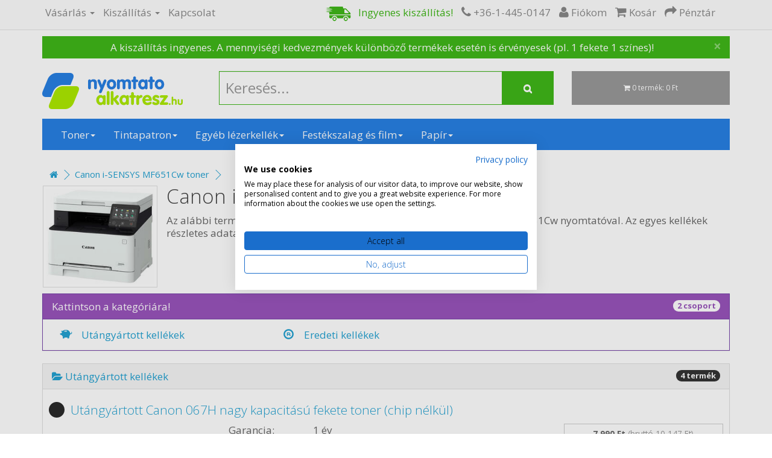

--- FILE ---
content_type: text/html;charset=UTF-8
request_url: https://nyomtatoalkatresz.hu/canon-i-sensys-mf651cw-toner
body_size: 11782
content:
<!DOCTYPE html>
<html lang="hu">
<head>
<base href="https://nyomtatoalkatresz.hu/">

<!-- title -->
<title>Canon I-SENSYS MF651Cw Toner | Ingyenes Kiszállítás</title>

<!-- meta -->
<meta charset="UTF-8">
<meta http-equiv="X-UA-Compatible" content="IE=edge">
<meta name="viewport" content="width=device-width, initial-scale=1">
<link rel="icon" href="https://nyomtatoalkatresz.hu/themes/tonerhunt/images/favicon.ico">
<link href="//fonts.googleapis.com/css?family=Open+Sans:400,400i,300,700&subset=latin,latin-ext" rel="stylesheet" type="text/css" />
<link rel="canonical" href="https://nyomtatoalkatresz.hu/canon-i-sensys-mf651cw-toner" />

<meta name="description" content="Canon i-SENSYS MF651Cw toner és további termékek ingyenes kiszállítással országosan. Egyszerű rendelés kedvező árak, gyors és pontos kiszállítás." />
<meta http-equiv="Content-Type" content="text/html; charset=UTF-8" />
<meta http-equiv="Content-Language" content="hu" />
<meta name="generator" content="UFO-SOFT 3.5 (UFO-Tech Kft. | www.ufotech.hu | info@ufotech.hu)" />
<meta name="googlebot" content="INDEX, FOLLOW, NOODP" />
<meta name="robots" content="INDEX, FOLLOW, NOODP" />
<meta http-equiv="Cache-Control" content="no-cache" />
<meta http-equiv="Expires" content="Thu, 29 Jan 2026 13:30:14 GMT" />
<meta http-equiv="Last-Modified" content="Thu, 29 Jan 2026 13:30:14 GMT" />
<meta http-equiv="Pragma" content="no-cache" />

<!-- css -->
<link rel="stylesheet" type="text/css" href="https://nyomtatoalkatresz.hu/themes/tonerhunt/css/bootstrap.min.css" />
<link rel="stylesheet" type="text/css" href="https://nyomtatoalkatresz.hu/themes/tonerhunt/css/jquery.smartmenus.bootstrap.css" />
<link rel="stylesheet" type="text/css" href="https://nyomtatoalkatresz.hu/themes/tonerhunt/css/select2/select2.css" />
<link rel="stylesheet" type="text/css" href="https://nyomtatoalkatresz.hu/themes/tonerhunt/css/select2/select2-bootstrap.css" />
<link rel="stylesheet" type="text/css" href="https://nyomtatoalkatresz.hu/themes/webaruhaz/css/font-awesome.min.css" />
<link rel="stylesheet" type="text/css" href="https://nyomtatoalkatresz.hu/themes/webaruhaz/css/owl.carousel.css" />
<link rel="stylesheet" type="text/css" href="https://nyomtatoalkatresz.hu/themes/webaruhaz/css/magnific-popup.css" />
<link rel="stylesheet" type="text/css" href="https://nyomtatoalkatresz.hu/themes/webaruhaz/css/bootstrap-datetimepicker.min.css" />
<link rel="stylesheet" type="text/css" href="https://nyomtatoalkatresz.hu/themes/tonerhunt/css/site.css" />

<!-- js -->
<script language="javascript" charset="utf-8" src="https://nyomtatoalkatresz.hu/themes/system/js/jquery-2.x.min.js" type="text/javascript"></script>
<script language="javascript" charset="utf-8" src="https://nyomtatoalkatresz.hu/themes/system/js/jquery.form.js" type="text/javascript"></script>
<script language="javascript" charset="utf-8" src="https://nyomtatoalkatresz.hu/themes/tonerhunt/js/bootstrap.min.js" type="text/javascript"></script>
<script language="javascript" charset="utf-8" src="https://nyomtatoalkatresz.hu/themes/webaruhaz/js/owl.carousel.min.js" type="text/javascript"></script>
<script language="javascript" charset="utf-8" src="https://nyomtatoalkatresz.hu/themes/webaruhaz/js/jquery.magnific-popup.min.js" type="text/javascript"></script>
<script language="javascript" charset="utf-8" src="https://nyomtatoalkatresz.hu/themes/webaruhaz/js/moment-with-locales.min.js" type="text/javascript"></script>
<script language="javascript" charset="utf-8" src="https://nyomtatoalkatresz.hu/themes/webaruhaz/js/bootstrap-datetimepicker.min.js" type="text/javascript"></script>
<script language="javascript" charset="utf-8" src="https://nyomtatoalkatresz.hu/themes/webaruhaz/js/webaruhaz.js" type="text/javascript"></script>
<script language="javascript" charset="utf-8" src="https://nyomtatoalkatresz.hu/themes/tonerhunt/js/jquery.smartmenus.min.js" type="text/javascript"></script>
<script language="javascript" charset="utf-8" src="https://nyomtatoalkatresz.hu/themes/tonerhunt/js/jquery.smartmenus.bootstrap.min.js" type="text/javascript"></script>
<script language="javascript" charset="utf-8" src="https://nyomtatoalkatresz.hu/themes/tonerhunt/js/select2/select2.js" type="text/javascript"></script>
<script language="javascript" charset="utf-8" src="https://nyomtatoalkatresz.hu/themes/tonerhunt/js/select2/select2_locale_hu.js" type="text/javascript"></script>


<script>
window.dataLayer = window.dataLayer || [];
</script>

  


<script>
  // Define dataLayer and the gtag function.
  window.dataLayer = window.dataLayer || [];
  function gtag(){dataLayer.push(arguments);}

  // Set default consent to 'denied' as a placeholder
  // Determine actual values based on your own requirements
  gtag('consent', 'default', {
    'ad_storage': 'denied',
    'ad_user_data': 'denied',
    'ad_personalization': 'denied',
    'analytics_storage': 'denied'
  });
</script>

<!-- Google Tag Manager -->
<script>(function(w,d,s,l,i){w[l]=w[l]||[];w[l].push({'gtm.start':
new Date().getTime(),event:'gtm.js'});var f=d.getElementsByTagName(s)[0],
j=d.createElement(s),dl=l!='dataLayer'?'&l='+l:'';j.async=true;j.src=
'https://www.googletagmanager.com/gtm.js?id='+i+dl;f.parentNode.insertBefore(j,f);
})(window,document,'script','dataLayer','GTM-MP6KP9');</script>
<!-- End Google Tag Manager -->
</head>
<body class="us_body">

  
<!-- Google Tag Manager (noscript) -->
<noscript><iframe src="https://www.googletagmanager.com/ns.html?id=GTM-MP6KP9"
height="0" width="0" style="display:none;visibility:hidden"></iframe></noscript>
<!-- End Google Tag Manager (noscript) -->






<nav id="top" class="navbar-fixed-top">
    <div class="container">
        <div class="pull-left">
            <div id="toplogo" class="hidden-md hidden-sm hidden-lg">
                                <a href="https://nyomtatoalkatresz.hu/"><img style="max-height: 38px;" src="https://nyomtatoalkatresz.hu/upload/rendeles/webaruhaz/1/logo-uj-szn-3-vastag-krvonal.png" title="Nyomtatóalkatrész.hu Kft." alt="Nyomtatóalkatrész.hu Kft." class="img-responsive" /></a>
                            </div>
                </div>
        <div id="top-links">
                        <div class="hidden-xs">
            <ul class="list-inline pull-left">
                                                <li class="dropdown"><a href="https://nyomtatoalkatresz.hu/vasarlas" class="dropdown-toggle" data-toggle="dropdown">Vásárlás <span class="caret"></span></a>
                <ul class="dropdown-menu">
                                        <li><a href="https://nyomtatoalkatresz.hu/vasarlas/vasarlasi-feltetelek">Általános szerződési feltételek</a></li>
                                        <li><a href="https://nyomtatoalkatresz.hu/vasarlas/vasarlas-menete">Vásárlás menete</a></li>
                                        <li><a href="https://nyomtatoalkatresz.hu/vasarlas/fizetesi-modok">Fizetési módok</a></li>
                                        <li><a href="https://nyomtatoalkatresz.hu/vasarlas/kedvezmenyek">Kedvezmények</a></li>
                                        <li><a href="https://nyomtatoalkatresz.hu/vasarlas/adatkezelesi-tajekoztato">Adatkezelési Tájékoztató</a></li>
                                        <li><a href="https://nyomtatoalkatresz.hu/vasarlas/garanica-eredeti-kellekanyagok">Eredeti kellékanyag garanciája</a></li>
                                        <li><a href="https://nyomtatoalkatresz.hu/vasarlas/utangyartott-tonerek-garanciaja">Utángyártott kellékanyagokra vonatkozó garancia</a></li>
                                    </ul>
                </li>
                                                                <li class="dropdown"><a href="https://nyomtatoalkatresz.hu/kiszallitas" class="dropdown-toggle" data-toggle="dropdown">Kiszállítás <span class="caret"></span></a>
                <ul class="dropdown-menu">
                                        <li><a href="https://nyomtatoalkatresz.hu/kiszallitas/kiszallitas-ideje">Kiszállítás ideje</a></li>
                                        <li><a href="https://nyomtatoalkatresz.hu/kiszallitas/szallitasi-dijak">Szállítási díjak</a></li>
                                        <li><a href="https://nyomtatoalkatresz.hu/kiszallitas/szallitasi-modok">Szállítási módok</a></li>
                                    </ul>
                </li>
                                                                <li><a href="https://nyomtatoalkatresz.hu/kapcsolat" class=" ">Kapcsolat</a></li>
                                            </ul>
            </div>
                        <ul class="list-inline pull-right">
                                <li><a class="ingyenesszallitas" href="https://nyomtatoalkatresz.hu/kiszallitas/szallitasi-dijak" title="Ingyenes kiszállítás!">
                    <img class="hidden-xs" src="https://nyomtatoalkatresz.hu/themes/tonerhunt/images/ingyenes-szallitas-ikon-kisebb.png">
                    <span class="hidden-xs hidden-sm">Ingyenes kiszállítás!</span>
                    </a>
                </li>
                                                <li><a href="https://nyomtatoalkatresz.hu/kapcsolat"><i class="fa fa-phone"></i> <span class="hidden-xs hidden-sm hidden-md">+36-1-445-0147</span></a></li>
                                                <li><a href="https://nyomtatoalkatresz.hu/shop/registration"><i class="fa fa-user"></i> <span class="hidden-xs hidden-sm hidden-md">Fiókom</span></a></li>
                                <li><a href="https://nyomtatoalkatresz.hu/shop/cart" title="Kosár"><i class="fa fa-shopping-cart"></i> <span class="hidden-xs hidden-sm hidden-md">Kosár</span></a></li>
                <li class="hidden-xs"><a href="https://nyomtatoalkatresz.hu/shop/checkout" title="Pénztár"><i class="fa fa-share"></i> <span class="hidden-xs hidden-sm hidden-md">Pénztár</span></a></li>
                <li><span id="xs-navmenu-button" class="fa fa-navicon hidden-md hidden-sm hidden-lg" aria-hidden="true"></span></li>
            </ul>
            </div>
        </div>
</nav>


<div class="container">
<div class="container-center">
    <div id="topalert" class="alert alert-info alert-dismissable" role="alert" style="display:none"></div>
</div>
        
<script type="text/javascript">
    $('#topalert').on('closed.bs.alert', function () {
        localStorage.setItem('topalert_close', 'yes');    
    });
    var d = new Date();
    var t = d.getTime();
    if( localStorage.getItem('topalert_refresh')!='yes' || 
        (localStorage.getItem('topalert_refresh')=='yes' && localStorage.getItem('topalert_timestamp')<t-1000*60*localStorage.getItem('topalert_cachetime')) ) {
        $.ajax({
                    type: 'get',
                    url: 'https://nyomtatoalkatresz.hu/shop/topmenu_message?us_referrer='+document.referrer,
                    cache: false,
                    async: false,
                    success: function(alertjson) {
                        if( alertjson['close']!=localStorage.getItem('topalert_close') || 
                            alertjson['message']!=localStorage.getItem('topalert_message') ||
                            alertjson['class']!=localStorage.getItem('topalert_class') )
                        {
                            localStorage.setItem('topalert_message', alertjson['message']);  
                            localStorage.setItem('topalert_cachetime', alertjson['cachetime']);  
                            localStorage.setItem('topalert_class', alertjson['class']); 
                            localStorage.setItem('topalert_close', alertjson['close']);
                            $('#topalert').attr('class', 'alert alert-'+alertjson['class']+' alert-dismissable')
                        }
                        localStorage.setItem('topalert_timestamp', t);    
                        localStorage.setItem('topalert_refresh', 'yes');    
                    }
	});
    } 
    if( localStorage.getItem('topalert_close')=='no' && localStorage.getItem('topalert_message').length>0) {
        $('#topalert').html('<button type="button" class="close" data-dismiss="alert" aria-label="Bezárás"><span aria-hidden="true">&times;</span></button><p align="center">' + localStorage.getItem('topalert_message') + '</p>');
        $('#topalert').attr('class', 'alert alert-'+ localStorage.getItem('topalert_class')+' alert-dismissable')
        $('#topalert').show();
    }
</script>
</div>

<header>
    <div class="container">
        <div class="row">
            <div class="col-sm-3 hidden-xs">
                <div id="logo">
                                        <a href="https://nyomtatoalkatresz.hu/"><img src="https://nyomtatoalkatresz.hu/upload/rendeles/webaruhaz/1/logo-uj-szn-3-vastag-krvonal.png" title="Nyomtatóalkatrész.hu Kft." alt="Nyomtatóalkatrész.hu Kft." class="img-responsive" /></a>
                                    </div>
            </div>
            <form action="https://nyomtatoalkatresz.hu/shop/search" method="get">
            <div class="col-xs-12 col-sm-6">
                <div id="search" class="input-group has-success">
                    <input id="search-input" autocomplete="off" type="text" minlength="3" name="search" value="" placeholder="Keresés..." class="form-control input-lg" />
                    <span class="input-group-btn">
                    <button type="submit" class="btn btn-success btn-lg"><i class="fa fa-search"></i></button>
                    </span>
                </div>
            </div>
            </form>
            <div class="hidden-xs col-sm-3">
                
            <div id="cart" class="btn-group btn-block">
                <button type="button" data-toggle="dropdown" data-loading-text="Betöltés..." class="btn btn-inverse btn-block btn-lg dropdown-toggle"><i class="fa fa-shopping-cart"></i> <span id="cart-total">Kosár betöltése...</span></button>
                <ul class="dropdown-menu pull-right">
                    <li><p class="text-center">Az Ön kosara üres!</p></li>
                </ul>
            </div>
            </div>
        </div>
    </div>
</header>
                
<script type="text/javascript"><!--

$.fn.delayKeyup = function(callback, ms){
    var timer = 0;
    var el = $(this);
    $(this).keyup(function(){                   
    clearTimeout (timer);
    timer = setTimeout(function(){
        callback(el)
        }, ms);
    });
    return $(this);
};

$(document).ready(function(){  
        if(US_getCookie('US_cart_totalcount')>0)
        {
            $.ajax({ url: 'https://nyomtatoalkatresz.hu/shop/cart_info/ajax?cartreload=0&minimal=1',
                 type: 'get',
                 cache: false,
                 async: true,
                 success: function(html) { 
                         $('#cart').html(html); 
                         }
               });
        }
        else 
        {
            $('#cart-total').html('0 termék: 0 Ft');
        }
        $('#search-input').delayKeyup( function() { 
	if( !$('#search-input').hasClass('searching') && $('#search-input').val().length > 3 ) {
            $('#search-input').addClass('searching');
            $('#bottom-status').html('<div class="alert alert-warning"><i class="fa fa-search"></i> Keresés folyamatban... <button type="button" class="close" data-dismiss="alert">&times;</button></div>').show();
            $.ajax({
                	url: 'https://nyomtatoalkatresz.hu/shop/search/ajax',
                	type: 'get',
                	cache: false,
                	async: true,
                	data: {'search': $("#search-input").val()},
                	success: function(html) { 
                            $('#content-wrapper').html(html); 
                            $('#bottom-status').hide(); 
                            $('#search-input').removeClass('searching');
                            }
                	});
                }
	}, 700 );
});

--></script>


<div class="container">
    <nav id="xs-navmenu" class="navbar navbar-inverse hidden-xs">
        <div class="navbar-header">
            <button type="button" id="xs-navmenu-opener" class="btn btn-navbar navbar-toggle" data-toggle="collapse" data-target=".navbar-ex1-collapse"><i class="fa fa-bars">&nbsp;</i>Kategóriák</button>
        </div>
        <div class="collapse navbar-collapse navbar-ex1-collapse">
            <ul class="nav navbar-nav">
                                                                                                                                                                                                                                                                                                                                                                                                                                                                                                                                                                                                                                                                                                                <li class="dropdown"><a href="https://nyomtatoalkatresz.hu/toner">Toner<span class="caret"></span></a>
                    <ul class="dropdown-menu">
                                                                        <li><a href="https://nyomtatoalkatresz.hu/toner/brother-toner">Brother toner</a></li>
                                                                                                                                                <li><a href="https://nyomtatoalkatresz.hu/toner/canon-toner">Canon toner</a></li>
                                                                                                                                                                                                                                                                                                <li><a href="https://nyomtatoalkatresz.hu/toner/epson-toner">Epson toner</a></li>
                                                                                                                                                                                                <li><a href="https://nyomtatoalkatresz.hu/toner/hp-toner">HP toner</a></li>
                                                                                                <li><a href="https://nyomtatoalkatresz.hu/toner/konica-minolta-toner">Konica Minolta toner</a></li>
                                                                                                <li><a href="https://nyomtatoalkatresz.hu/toner/kyocera-toner">Kyocera toner</a></li>
                                                                                                                                                <li><a href="https://nyomtatoalkatresz.hu/toner/lexmark-toner">Lexmark toner</a></li>
                                                                                                <li><a href="https://nyomtatoalkatresz.hu/toner/oki-toner">Oki toner</a></li>
                                                                                                <li><a href="https://nyomtatoalkatresz.hu/toner/panasonic-toner">Panasonic toner</a></li>
                                                                                                <li><a href="https://nyomtatoalkatresz.hu/toner/samsung-toner">Samsung toner</a></li>
                                                                                                <li><a href="https://nyomtatoalkatresz.hu/toner/sharp-toner">Sharp toner</a></li>
                                                                                                <li><a href="https://nyomtatoalkatresz.hu/toner/xerox-toner">Xerox toner</a></li>
                                                                                                                                                                                                                                                                                                                                                                                                                                                                                                                                                <li><a href="https://nyomtatoalkatresz.hu/toner/philips-toner">Philips toner </a></li>
                                                                                                                                                                                                                                                                                                                                                <li><a href="https://nyomtatoalkatresz.hu/toner/ricoh-toner">Ricoh toner</a></li>
                                                                                                                                                                                                                                                                                                                                                                                                                                                                                                                    </ul>
                </li>
                                                                <li class="dropdown"><a href="https://nyomtatoalkatresz.hu/patron">Tintapatron<span class="caret"></span></a>
                    <ul class="dropdown-menu">
                                                                                                                        <li><a href="https://nyomtatoalkatresz.hu/patron/canon-patron">Canon patron</a></li>
                                                                                                                                                                                                                                                                                                <li><a href="https://nyomtatoalkatresz.hu/patron/epson-patron">Epson patron</a></li>
                                                                                                                                                                                                <li><a href="https://nyomtatoalkatresz.hu/patron/hp-patron">HP patron</a></li>
                                                                                                                                                                                                                                                <li><a href="https://nyomtatoalkatresz.hu/patron/lexmak-patron">Lexmark patron</a></li>
                                                                                                                                                                                                                                                                                                                                                                                                                                                                                                                                                                                                                                                                                                                                                                                                                                                                                                                                                                                                                                                                                                                                                                                                                                                                                                                                                <li><a href="https://nyomtatoalkatresz.hu/patron/philips-patron">Philips patron</a></li>
                                                                                                                                                                                                                                                                                                                    </ul>
                </li>
                                                                <li class="dropdown"><a href="https://nyomtatoalkatresz.hu/egyeb-lezerkellek">Egyéb lézerkellék<span class="caret"></span></a>
                    <ul class="dropdown-menu">
                                                                                                                                                                                                                                                                                                                                                                                                                                                                                                                                                                                                                                                                                                                                                                                                                                                                                                                                                                                                                                                                                                                                                                                                                                                                                                                        <li><a href="https://nyomtatoalkatresz.hu/egyeb-lezerkellek/brother-dob-fixalo-transfer">Brother dob, fixáló, transzfer stb.</a></li>
                                                                                                <li><a href="https://nyomtatoalkatresz.hu/egyeb-lezerkellek/hp-dob-fixalo-transfer">HP dob, fixáló, transzfer stb.</a></li>
                                                                                                <li><a href="https://nyomtatoalkatresz.hu/egyeb-lezerkellek/konica-minolta-dob-fixalo">Konica Minolta dob fixáló stb.</a></li>
                                                                                                <li><a href="https://nyomtatoalkatresz.hu/egyeb-lezerkellek/egyeb-lezerkellek-kyocera-dob-fixalo-maintenance-kit">Kyocera dob, fixáló stb.</a></li>
                                                                                                                                                                                                                                                                                                                                                                                                                                                                                                                                                                                                                                                <li><a href="https://nyomtatoalkatresz.hu/egyeb-lezerkellek/oki-dob-fixalo-transzfer">Oki dob, fixáló, transzfer stb.</a></li>
                                                                                                <li><a href="https://nyomtatoalkatresz.hu/egyeb-lezerkellek/egyeb-lezerkellek--canon-dob-fixalo-stb">Canon dob, fixáló stb.</a></li>
                                                                                                <li><a href="https://nyomtatoalkatresz.hu/egyeb-lezerkellek/egyeb-lezerkellek--lexmark-dob_-fixalo-stb">Lexmark dob, fixáló stb.</a></li>
                                                                                                <li><a href="https://nyomtatoalkatresz.hu/egyeb-lezerkellek/samsung-dob-fixalo">Samsung dob, fixáló stb.</a></li>
                                                                                                <li><a href="https://nyomtatoalkatresz.hu/egyeb-lezerkellek/xerox-dob">Xerox dob, fixáló stb.</a></li>
                                                                    </ul>
                </li>
                                                                <li class="dropdown"><a href="https://nyomtatoalkatresz.hu/festekszalag">Festékszalag és film<span class="caret"></span></a>
                    <ul class="dropdown-menu">
                                                                                                                                                                                                                                                                                                                                                                                                                                                                                                                                                                                                                                                                                                                                                                                                                                                                                                                                                                                                                                                                                                                                                                                                                                                                                                                                                                                                                                                                                                                                                                        <li><a href="https://nyomtatoalkatresz.hu/festekszalag/epson-festekszalag">Epson festékszalag</a></li>
                                                                                                <li><a href="https://nyomtatoalkatresz.hu/festekszalag/panasonic-faxfilm">Panasonic faxfilm</a></li>
                                                                                                <li><a href="https://nyomtatoalkatresz.hu/festekszalag/philips-faxfilm">Philips faxfilm</a></li>
                                                                                                                                                                                                                                                                                                                                                                                                                                                                                                                                                                                                                                                                    </ul>
                </li>
                                                                <li class="dropdown"><a href="https://nyomtatoalkatresz.hu/papir">Papír<span class="caret"></span></a>
                    <ul class="dropdown-menu">
                                                                                                                                                                                                                        <li><a href="https://nyomtatoalkatresz.hu/papir/egyeb-fotopapir">Egyéb fotópapír<span class="caret"></span></a>
                            <ul class="dropdown-menu">
                                                                                                                                                                                                                                                                                                                        <li><a href="https://nyomtatoalkatresz.hu/papir/egyeb-fotopapir/egyeb-fotopapir-tintasugaras-nyomtatokhoz">Egyéb fotópapír tintasugaras</a></li>
                                                                                                                                                                                                                                                                                                                                                                                                                                                                                                                                                                                                                                                                                                                                                                                                                                                                                                                                                                                                                                                                                                                                                                                                                                                                                                                                                                                                                                                                                                                                                                                                                                                                                                                                                                                                                                                                                                                                                                                                                                                                                                                                                                                                                                                                                                                                                                                                                    </ul>
                        </li>
                                                                                                                                                <li><a href="https://nyomtatoalkatresz.hu/papir/epson-papir">Epson papír<span class="caret"></span></a>
                            <ul class="dropdown-menu">
                                                                                                                                                                                                                                                                                                                                                                                                                                                                                                                                                                                                                                                                                                                                                                                                                                                                                                                                                                                                                                                                                                                                                                                                                                                                                                                                                                                                                                                                                                                                                                                                                                                                                                                                                                                                                                                                                                                                                                                                                                                                                                                                                                                        <li><a href="https://nyomtatoalkatresz.hu/papir/epson-papir/epson-fotopapir-lezer">Epson fotópapír lézer</a></li>
                                                                                                                    <li><a href="https://nyomtatoalkatresz.hu/papir/epson-papir/epson-fotopapir-tintasugaras">Epson fotópapír tintasugaras</a></li>
                                                                                                                    <li><a href="https://nyomtatoalkatresz.hu/papir/epson-papir/epson-plotter-papir">Epson plotter papír</a></li>
                                                                                                                                                                                                                                                                                                                                                                                                                                    </ul>
                        </li>
                                                                                                                                                                                                <li><a href="https://nyomtatoalkatresz.hu/papir/hp-papir">HP papír<span class="caret"></span></a>
                            <ul class="dropdown-menu">
                                                                                                                                                                                                                                                                                                                                                                                                                                                                                                                                                                                                                                                                                                                                                                                                                                                                                                                                                                                                                                                                                                                                                                                                                                                                                                                                                                                                                                                                                                                                                                                                                                                                                                                                                                                                                                                                                                                                                                                                                <li><a href="https://nyomtatoalkatresz.hu/papir/hp-papir/hp-fotopapir-tintasugaras">HP fotópapír tintasugaras</a></li>
                                                                                                                    <li><a href="https://nyomtatoalkatresz.hu/papir/hp-papir/hp-fotopapir-lezer">HP fotópapír lézer</a></li>
                                                                                                                                                                                                                                                                                                                                                                                                                                                                                                                                                                                                                                                                    </ul>
                        </li>
                                                                                                                                                                                                                                                                                                                                                                                                                                                                                                                                                                                                                                                                                                                                                                                                                                                                                                                                                                                                                                                                                                                                                                                                                                                                                                                                                                                                                                                                                                                                                                                                                                                                                                                                                                                                                                                                    </ul>
                </li>
                                                                                                                                                                                                                                                                                                                                                                                                                                                                                                                                                                                                                                                                                                            </ul>
        </div>
    </nav>
</div>
            
<script type="text/javascript"><!--
$(document).ready(function() {

    $('#xs-navmenu-button').click( function() {
        if( $('#xs-navmenu').hasClass('hidden-xs') && !$('#xs-navmenu > div.navbar-collapse').hasClass('in') ) {
            $('#xs-navmenu-opener').click();
        }
        $('#xs-navmenu, #topmenu').toggleClass('hidden-xs');
    });

});
//--></script>



<div id="content-wrapper">
<div class="container">
    <ol class="breadcrumb hidden-xs">
        <li><a rel="home" title="Toner és tintapatron rendelés nyomtatókhoz - eredeti és utángyártott | Nyomtatóalkatrész.hu" href="https://nyomtatoalkatresz.hu/"><i class="fa fa-home"></i></a></li>
        
        <li><a href="https://nyomtatoalkatresz.hu/canon-i-sensys-mf651cw-toner" title="Canon i-SENSYS MF651Cw toner">Canon i-SENSYS MF651Cw toner</a></li>
    </ol>
    <script type="application/ld+json">
{
    "@context": "http://schema.org",
    "@type": "Breadcrumblist",
    "itemListElement": [
        {
            "@type": "ListItem",
            "position": 1,
            "item": {
                "@id": "https://nyomtatoalkatresz.hu/canon-i-sensys-mf651cw-toner",
                "name": "Canon i-SENSYS MF651Cw toner"
            }
        }
    ]
}
</script>
<script type="application/ld+json">
{
    "@context": "http://schema.org",
    "@type": "WebPage",
    "breadcrumb": "Főoldal > Canon i-SENSYS MF651Cw toner"
}
</script>
    <div class="row">
        <div id="content" class="col-sm-12">      
                       <div class="container" id="productlink_content">
                <div class="col-sm-3 col-md-2 thumbnails">
                    <a href="https://nyomtatoalkatresz.hu/upload/szamla/termekszolgaltatasgyujtemeny/7505/canon-i-sensys-mf651cw-toner_1.jpg" title="Canon i-SENSYS MF651Cw toner"><img class="img-responsive" src="https://nyomtatoalkatresz.hu/upload/_cmsimages/xy_228_228/11615_tn.jpg" title="Canon i-SENSYS MF651Cw toner" alt="Canon i-SENSYS MF651Cw toner" /></a>
                </div>
                <div class="col-sm-9 col-md-10">
                    <h1>Canon i-SENSYS MF651Cw toner</h1>
                    <p>Az alábbi termékek garantáltan kompatibilisek minden Canon i-SENSYS MF651Cw nyomtatóval. Az egyes kellékek részletes adatai a termékre kattintva érhetők el.</p>
                </div>
            </div>
                                                <div class="panel-group">
                <div class="panel panel-info">
                    <div class="panel-heading">
                        Kattintson a kategóriára! 
                        <span id="show-all-panel" class="pull-right badge">2 csoport</span>
                    </div>
                    <div class="panel-collapse collapse in">
                        <div class="panel-body panel-category">
                            <div class="col-xs-12 col-md-6 col-lg-4">
                                <a class="collapse-productgroup nowrap" href="#utangyartott_kellekek"><i class="glyphicon glyphicon-piggy-bank">&nbsp;</i>Utángyártott kellékek </a>
                            </div>
                            <div class="col-xs-12 col-md-6 col-lg-4">
                                <a class="collapse-productgroup nowrap" href="#eredeti_kellekek"><i class="glyphicon glyphicon-registration-mark">&nbsp;</i>Eredeti kellékek </a>
                            </div>
                        </div>
                    </div>
                </div>
            </div>
<script type="text/javascript"><!--
$(document).ready(function() {

    $('#show-all-panel').click( function(e) {
        $('#product-normal-list .collapse').collapse('show');
    });

    $('.collapse-productgroup').click( function(e) {
        e.preventDefault();
        $('#product-normal-list .collapse').not($($(this).attr('href'))).collapse('hide');
        $($(this).attr('href')).collapse('show');
    });

    $('#product-normal-list .collapse').collapse('show');
});
//--></script>
                <div class="panel-group" id="product-normal-list">

                    <div class="panel panel-default">
                        <div class="panel-heading">
                            <a role="button" data-toggle="collapse" href="#utangyartott_kellekek" aria-expanded="false" aria-controls="utangyartott_kellekek">  
                                <i class="fa fa-folder-open">&nbsp;</i>Utángyártott kellékek <span class="pull-right badge">4 termék</span>
                            </a>
                        </div>
                        <div id="utangyartott_kellekek" class="panel-collapse collapse">
                            <div class="panel-body">
                                <div class="row">
                                                                                <div class="product_normal_list col-xs-12">
                    <a name="product_10821"></a>
                    <div class="product_normal row">
                        <h3>
                            <span class="product_colors product_color_100-fekete"></span>
                            <a href="https://nyomtatoalkatresz.hu/utangyartott-canon-067h-nagy-kapacitasu-fekete-toner" title="Utángyártott Canon 067H nagy kapacitású fekete toner (chip nélkül)">Utángyártott Canon 067H nagy kapacitású fekete toner (chip nélkül)</a>
                        </h3>
                        <div class="col-xs-12 col-sm-6 col-md-4 col-lg-3 product_normal_image">
                            <a href="https://nyomtatoalkatresz.hu/utangyartott-canon-067h-nagy-kapacitasu-fekete-toner">
                                                                <img src="https://nyomtatoalkatresz.hu/upload/_cmsimages/xy_228_228/12439_tn.jpg" alt="Utángyártott Canon 067H nagy kapacitású fekete toner (chip nélkül)" title="Utángyártott Canon 067H nagy kapacitású fekete toner (chip nélkül)" class="img-responsive" />
                                                            </a>
                        </div><!--/image -->
                        <div class="hidden-xs col-sm-6 col-md-4 col-lg-6 product_normal_info">
                            
                                                                                    <div class="row row-padding">
                                <div class="col-xs-6 col-lg-3">Garancia:</div>
                                <div class="col-xs-6 col-lg-9">1 év</div>
                            </div>
                                                        <div class="row row-padding">
                                <div class="col-xs-6 col-lg-3">Információ:</div>
                                <div class="col-xs-6 col-lg-9">Chip nélküli változat, a nyomtató bekapcsolását követően az "OK" gombra kell nyomni.</div>
                            </div>
                                                        <div class="row row-padding">
                                <div class="col-xs-6 col-lg-3">Kapacitás:</div>
                                <div class="col-xs-6 col-lg-9">3130 A4-es oldal ISO/IEC 19752 alapján</div>
                            </div>
                                                        <div class="row row-padding">
                                <div class="col-xs-6 col-lg-3">Kiszerelés:</div>
                                <div class="col-xs-6 col-lg-9">nagy kapacitású</div>
                            </div>
                                                        <div class="row row-padding">
                                <div class="col-xs-6 col-lg-3">Szín:</div>
                                <div class="col-xs-6 col-lg-9">fekete</div>
                            </div>
                                                        <div class="row row-padding">
                                <div class="col-xs-6 col-lg-3">Termékvonal:</div>
                                <div class="col-xs-6 col-lg-9">Canon 067H</div>
                            </div>
                                                        <div class="row row-padding">
                                <div class="col-xs-6 col-lg-3">Cikkszám:</div>
                                <div class="col-xs-6 col-lg-9">ECOCRG067HB</div>
                            </div>
                                                        <br />
                            <a class="btn btn-info" href="https://nyomtatoalkatresz.hu/utangyartott-canon-067h-nagy-kapacitasu-fekete-toner" title="Utángyártott Canon 067H nagy kapacitású fekete toner (chip nélkül)">Részletes adatlap... &raquo;</a>
                        </div>
                        <div class="col-xs-12 col-sm-12 col-md-4 col-lg-3 product_cart">
                            <div class="product_price">
                                <p class="reszletesadatlap">
                                                                        <strong>7 990 Ft</strong> <span class="vat">(bruttó 10 147 Ft)</span><br /><br />
                                    Több darabos ár<br />
                                    <span class="ketdarabos">2 db <strong>6 990 Ft</strong> </span><span class="vat">(bruttó 8 877 Ft) / db</span><br />
                                    <span class="haromdarabos">3 db-tól <strong>5 990 Ft</strong> </span><span class="vat">(bruttó 7 607 Ft) / db</span><br />
                                                                                                            <br /><span class="stock" data-toggle="tooltip" data-placement="bottom" title="A termékeket a munkanapokon 12:00 óráig beérkezett rendelések esetén jellemzően 1-2 munkanapon belül kiszállítjuk. Részletek a Kiszállítás / Kiszállítás ideje menüpont alatt."><span class="glyphicon glyphicon-ok stock1 text-success" aria-hidden="true"></span> Készleten &nbsp; <span class="glyphicon glyphicon-info-sign stockinfo" aria-hidden="true"></span> Mikor kapom meg?</span>
                                                                        <br /><br />
                                                                        <span class="freedelivery"><img src="https://nyomtatoalkatresz.hu/themes/tonerhunt/images/ikon_szallitas.png"> Ingyenes szállítás</span>
                                                                    </p>
                                <div class="product_basket has-success">
                                    <center>
                                    <div class="form-inline">
                                        <div class="form-group">
                                            <input type="number" name="mennyiseg" value="1" min="1" step="1" size="2" id="input-quantity10821" class="form-control basket-input" />
                                        </div>                                        
                                                                                <button class="btn btn-success basket-button" type="button" onclick="cart.add('10821', $('#input-quantity10821').val(), 'https://nyomtatoalkatresz.hu/shop');"><i class="fa fa-shopping-cart"></i> Kosárba tesz</button>
                                                                            </div>
                                    </center>
                                </div>
                            </div>     
                        </div>
                    </div>
                </div>
        
<script type="text/javascript"><!--
$(document).ready(function() {

    $('.basket-input').focus( function() {
        if( $(this).val()==1 )
            $(this).val('');
    });
    $('.basket-input').blur( function() {
        if( $(this).val()=='' )
            $(this).val('1');
    });

});
//--></script>

                                                                                <div class="product_normal_list col-xs-12">
                    <a name="product_10822"></a>
                    <div class="product_normal row">
                        <h3>
                            <span class="product_colors product_color_140-ciankek"></span>
                            <a href="https://nyomtatoalkatresz.hu/utangyartott-canon-067h-nagy-kapacitasu-ciankek-toner" title="Utángyártott Canon 067H nagy kapacitású ciánkék toner (chip nélkül)">Utángyártott Canon 067H nagy kapacitású ciánkék toner (chip nélkül)</a>
                        </h3>
                        <div class="col-xs-12 col-sm-6 col-md-4 col-lg-3 product_normal_image">
                            <a href="https://nyomtatoalkatresz.hu/utangyartott-canon-067h-nagy-kapacitasu-ciankek-toner">
                                                                <img src="https://nyomtatoalkatresz.hu/upload/_cmsimages/xy_228_228/12440_tn.jpg" alt="Utángyártott Canon 067H nagy kapacitású ciánkék toner (chip nélkül)" title="Utángyártott Canon 067H nagy kapacitású ciánkék toner (chip nélkül)" class="img-responsive" />
                                                            </a>
                        </div><!--/image -->
                        <div class="hidden-xs col-sm-6 col-md-4 col-lg-6 product_normal_info">
                            
                                                                                    <div class="row row-padding">
                                <div class="col-xs-6 col-lg-3">Garancia:</div>
                                <div class="col-xs-6 col-lg-9">1 év</div>
                            </div>
                                                        <div class="row row-padding">
                                <div class="col-xs-6 col-lg-3">Információ:</div>
                                <div class="col-xs-6 col-lg-9">Chip nélküli változat, a nyomtató bekapcsolását követően az "OK" gombra kell nyomni.</div>
                            </div>
                                                        <div class="row row-padding">
                                <div class="col-xs-6 col-lg-3">Kapacitás:</div>
                                <div class="col-xs-6 col-lg-9">2350 A4-es oldal ISO/IEC 19752 alapján</div>
                            </div>
                                                        <div class="row row-padding">
                                <div class="col-xs-6 col-lg-3">Kiszerelés:</div>
                                <div class="col-xs-6 col-lg-9">nagy kapacitású</div>
                            </div>
                                                        <div class="row row-padding">
                                <div class="col-xs-6 col-lg-3">Szín:</div>
                                <div class="col-xs-6 col-lg-9">ciánkék</div>
                            </div>
                                                        <div class="row row-padding">
                                <div class="col-xs-6 col-lg-3">Termékvonal:</div>
                                <div class="col-xs-6 col-lg-9">Canon 067H</div>
                            </div>
                                                        <div class="row row-padding">
                                <div class="col-xs-6 col-lg-3">Cikkszám:</div>
                                <div class="col-xs-6 col-lg-9">ECOCRG067HC</div>
                            </div>
                                                        <br />
                            <a class="btn btn-info" href="https://nyomtatoalkatresz.hu/utangyartott-canon-067h-nagy-kapacitasu-ciankek-toner" title="Utángyártott Canon 067H nagy kapacitású ciánkék toner (chip nélkül)">Részletes adatlap... &raquo;</a>
                        </div>
                        <div class="col-xs-12 col-sm-12 col-md-4 col-lg-3 product_cart">
                            <div class="product_price">
                                <p class="reszletesadatlap">
                                                                        <strong>7 990 Ft</strong> <span class="vat">(bruttó 10 147 Ft)</span><br /><br />
                                    Több darabos ár<br />
                                    <span class="ketdarabos">2 db <strong>6 990 Ft</strong> </span><span class="vat">(bruttó 8 877 Ft) / db</span><br />
                                    <span class="haromdarabos">3 db-tól <strong>5 990 Ft</strong> </span><span class="vat">(bruttó 7 607 Ft) / db</span><br />
                                                                                                            <br /><span class="stock" data-toggle="tooltip" data-placement="bottom" title="A termékeket a munkanapokon 12:00 óráig beérkezett rendelések esetén jellemzően 1-2 munkanapon belül kiszállítjuk. Részletek a Kiszállítás / Kiszállítás ideje menüpont alatt."><span class="glyphicon glyphicon-ok stock1 text-success" aria-hidden="true"></span> Készleten &nbsp; <span class="glyphicon glyphicon-info-sign stockinfo" aria-hidden="true"></span> Mikor kapom meg?</span>
                                                                        <br /><br />
                                                                        <span class="freedelivery"><img src="https://nyomtatoalkatresz.hu/themes/tonerhunt/images/ikon_szallitas.png"> Ingyenes szállítás</span>
                                                                    </p>
                                <div class="product_basket has-success">
                                    <center>
                                    <div class="form-inline">
                                        <div class="form-group">
                                            <input type="number" name="mennyiseg" value="1" min="1" step="1" size="2" id="input-quantity10822" class="form-control basket-input" />
                                        </div>                                        
                                                                                <button class="btn btn-success basket-button" type="button" onclick="cart.add('10822', $('#input-quantity10822').val(), 'https://nyomtatoalkatresz.hu/shop');"><i class="fa fa-shopping-cart"></i> Kosárba tesz</button>
                                                                            </div>
                                    </center>
                                </div>
                            </div>     
                        </div>
                    </div>
                </div>
        
<script type="text/javascript"><!--
$(document).ready(function() {

    $('.basket-input').focus( function() {
        if( $(this).val()==1 )
            $(this).val('');
    });
    $('.basket-input').blur( function() {
        if( $(this).val()=='' )
            $(this).val('1');
    });

});
//--></script>

                                                                                <div class="product_normal_list col-xs-12">
                    <a name="product_10823"></a>
                    <div class="product_normal row">
                        <h3>
                            <span class="product_colors product_color_150-magenta"></span>
                            <a href="https://nyomtatoalkatresz.hu/utangyartott-canon-067h-nagy-kapacitasu-magenta-toner" title="Utángyártott Canon 067H nagy kapacitású magenta toner (chip nélkül)">Utángyártott Canon 067H nagy kapacitású magenta toner (chip nélkül)</a>
                        </h3>
                        <div class="col-xs-12 col-sm-6 col-md-4 col-lg-3 product_normal_image">
                            <a href="https://nyomtatoalkatresz.hu/utangyartott-canon-067h-nagy-kapacitasu-magenta-toner">
                                                                <img src="https://nyomtatoalkatresz.hu/upload/_cmsimages/xy_228_228/12441_tn.jpg" alt="Utángyártott Canon 067H nagy kapacitású magenta toner (chip nélkül)" title="Utángyártott Canon 067H nagy kapacitású magenta toner (chip nélkül)" class="img-responsive" />
                                                            </a>
                        </div><!--/image -->
                        <div class="hidden-xs col-sm-6 col-md-4 col-lg-6 product_normal_info">
                            
                                                                                    <div class="row row-padding">
                                <div class="col-xs-6 col-lg-3">Garancia:</div>
                                <div class="col-xs-6 col-lg-9">1 év</div>
                            </div>
                                                        <div class="row row-padding">
                                <div class="col-xs-6 col-lg-3">Információ:</div>
                                <div class="col-xs-6 col-lg-9">Chip nélküli változat, a nyomtató bekapcsolását követően az "OK" gombra kell nyomni.</div>
                            </div>
                                                        <div class="row row-padding">
                                <div class="col-xs-6 col-lg-3">Kapacitás:</div>
                                <div class="col-xs-6 col-lg-9">2350 A4-es oldal ISO/IEC 19752 alapján</div>
                            </div>
                                                        <div class="row row-padding">
                                <div class="col-xs-6 col-lg-3">Szín:</div>
                                <div class="col-xs-6 col-lg-9">magenta</div>
                            </div>
                                                        <div class="row row-padding">
                                <div class="col-xs-6 col-lg-3">Termékvonal:</div>
                                <div class="col-xs-6 col-lg-9">Canon 067H</div>
                            </div>
                                                        <div class="row row-padding">
                                <div class="col-xs-6 col-lg-3">Kiszerelés:</div>
                                <div class="col-xs-6 col-lg-9">nagy kapacitású</div>
                            </div>
                                                        <div class="row row-padding">
                                <div class="col-xs-6 col-lg-3">Cikkszám:</div>
                                <div class="col-xs-6 col-lg-9">ECOCRG067HM</div>
                            </div>
                                                        <br />
                            <a class="btn btn-info" href="https://nyomtatoalkatresz.hu/utangyartott-canon-067h-nagy-kapacitasu-magenta-toner" title="Utángyártott Canon 067H nagy kapacitású magenta toner (chip nélkül)">Részletes adatlap... &raquo;</a>
                        </div>
                        <div class="col-xs-12 col-sm-12 col-md-4 col-lg-3 product_cart">
                            <div class="product_price">
                                <p class="reszletesadatlap">
                                                                        <strong>7 990 Ft</strong> <span class="vat">(bruttó 10 147 Ft)</span><br /><br />
                                    Több darabos ár<br />
                                    <span class="ketdarabos">2 db <strong>6 990 Ft</strong> </span><span class="vat">(bruttó 8 877 Ft) / db</span><br />
                                    <span class="haromdarabos">3 db-tól <strong>5 990 Ft</strong> </span><span class="vat">(bruttó 7 607 Ft) / db</span><br />
                                                                                                            <br /><span class="stock" data-toggle="tooltip" data-placement="bottom" title="A termékeket a munkanapokon 12:00 óráig beérkezett rendelések esetén jellemzően 1-2 munkanapon belül kiszállítjuk. Részletek a Kiszállítás / Kiszállítás ideje menüpont alatt."><span class="glyphicon glyphicon-ok stock1 text-success" aria-hidden="true"></span> Készleten &nbsp; <span class="glyphicon glyphicon-info-sign stockinfo" aria-hidden="true"></span> Mikor kapom meg?</span>
                                                                        <br /><br />
                                                                        <span class="freedelivery"><img src="https://nyomtatoalkatresz.hu/themes/tonerhunt/images/ikon_szallitas.png"> Ingyenes szállítás</span>
                                                                    </p>
                                <div class="product_basket has-success">
                                    <center>
                                    <div class="form-inline">
                                        <div class="form-group">
                                            <input type="number" name="mennyiseg" value="1" min="1" step="1" size="2" id="input-quantity10823" class="form-control basket-input" />
                                        </div>                                        
                                                                                <button class="btn btn-success basket-button" type="button" onclick="cart.add('10823', $('#input-quantity10823').val(), 'https://nyomtatoalkatresz.hu/shop');"><i class="fa fa-shopping-cart"></i> Kosárba tesz</button>
                                                                            </div>
                                    </center>
                                </div>
                            </div>     
                        </div>
                    </div>
                </div>
        
<script type="text/javascript"><!--
$(document).ready(function() {

    $('.basket-input').focus( function() {
        if( $(this).val()==1 )
            $(this).val('');
    });
    $('.basket-input').blur( function() {
        if( $(this).val()=='' )
            $(this).val('1');
    });

});
//--></script>

                                                                                <div class="product_normal_list col-xs-12">
                    <a name="product_10824"></a>
                    <div class="product_normal row">
                        <h3>
                            <span class="product_colors product_color_160-sarga"></span>
                            <a href="https://nyomtatoalkatresz.hu/utangyartott-canon-67h-nagy-kapacitasu-sarga-toner" title="Utángyártott Canon 067H nagy kapacitású sárga toner (chip nélkül)">Utángyártott Canon 067H nagy kapacitású sárga toner (chip nélkül)</a>
                        </h3>
                        <div class="col-xs-12 col-sm-6 col-md-4 col-lg-3 product_normal_image">
                            <a href="https://nyomtatoalkatresz.hu/utangyartott-canon-67h-nagy-kapacitasu-sarga-toner">
                                                                <img src="https://nyomtatoalkatresz.hu/upload/_cmsimages/xy_228_228/12442_tn.jpg" alt="Utángyártott Canon 067H nagy kapacitású sárga toner (chip nélkül)" title="Utángyártott Canon 067H nagy kapacitású sárga toner (chip nélkül)" class="img-responsive" />
                                                            </a>
                        </div><!--/image -->
                        <div class="hidden-xs col-sm-6 col-md-4 col-lg-6 product_normal_info">
                            
                                                                                    <div class="row row-padding">
                                <div class="col-xs-6 col-lg-3">Garancia:</div>
                                <div class="col-xs-6 col-lg-9">1 év</div>
                            </div>
                                                        <div class="row row-padding">
                                <div class="col-xs-6 col-lg-3">Információ:</div>
                                <div class="col-xs-6 col-lg-9">Chip nélküli változat, a nyomtató bekapcsolását követően az "OK" gombra kell nyomni.</div>
                            </div>
                                                        <div class="row row-padding">
                                <div class="col-xs-6 col-lg-3">Kapacitás:</div>
                                <div class="col-xs-6 col-lg-9">2350 A4-es oldal ISO/IEC 19752 alapján</div>
                            </div>
                                                        <div class="row row-padding">
                                <div class="col-xs-6 col-lg-3">Termékvonal:</div>
                                <div class="col-xs-6 col-lg-9">Canon 067H</div>
                            </div>
                                                        <div class="row row-padding">
                                <div class="col-xs-6 col-lg-3">Kiszerelés:</div>
                                <div class="col-xs-6 col-lg-9">nagy kapacitású</div>
                            </div>
                                                        <div class="row row-padding">
                                <div class="col-xs-6 col-lg-3">Szín:</div>
                                <div class="col-xs-6 col-lg-9">sárga</div>
                            </div>
                                                        <div class="row row-padding">
                                <div class="col-xs-6 col-lg-3">Cikkszám:</div>
                                <div class="col-xs-6 col-lg-9">ECOCRG067HY</div>
                            </div>
                                                        <br />
                            <a class="btn btn-info" href="https://nyomtatoalkatresz.hu/utangyartott-canon-67h-nagy-kapacitasu-sarga-toner" title="Utángyártott Canon 067H nagy kapacitású sárga toner (chip nélkül)">Részletes adatlap... &raquo;</a>
                        </div>
                        <div class="col-xs-12 col-sm-12 col-md-4 col-lg-3 product_cart">
                            <div class="product_price">
                                <p class="reszletesadatlap">
                                                                        <strong>7 990 Ft</strong> <span class="vat">(bruttó 10 147 Ft)</span><br /><br />
                                    Több darabos ár<br />
                                    <span class="ketdarabos">2 db <strong>6 990 Ft</strong> </span><span class="vat">(bruttó 8 877 Ft) / db</span><br />
                                    <span class="haromdarabos">3 db-tól <strong>5 990 Ft</strong> </span><span class="vat">(bruttó 7 607 Ft) / db</span><br />
                                                                                                            <br /><span class="stock" data-toggle="tooltip" data-placement="bottom" title="A termékeket a munkanapokon 12:00 óráig beérkezett rendelések esetén jellemzően 1-2 munkanapon belül kiszállítjuk. Részletek a Kiszállítás / Kiszállítás ideje menüpont alatt."><span class="glyphicon glyphicon-ok stock1 text-success" aria-hidden="true"></span> Készleten &nbsp; <span class="glyphicon glyphicon-info-sign stockinfo" aria-hidden="true"></span> Mikor kapom meg?</span>
                                                                        <br /><br />
                                                                        <span class="freedelivery"><img src="https://nyomtatoalkatresz.hu/themes/tonerhunt/images/ikon_szallitas.png"> Ingyenes szállítás</span>
                                                                    </p>
                                <div class="product_basket has-success">
                                    <center>
                                    <div class="form-inline">
                                        <div class="form-group">
                                            <input type="number" name="mennyiseg" value="1" min="1" step="1" size="2" id="input-quantity10824" class="form-control basket-input" />
                                        </div>                                        
                                                                                <button class="btn btn-success basket-button" type="button" onclick="cart.add('10824', $('#input-quantity10824').val(), 'https://nyomtatoalkatresz.hu/shop');"><i class="fa fa-shopping-cart"></i> Kosárba tesz</button>
                                                                            </div>
                                    </center>
                                </div>
                            </div>     
                        </div>
                    </div>
                </div>
        
<script type="text/javascript"><!--
$(document).ready(function() {

    $('.basket-input').focus( function() {
        if( $(this).val()==1 )
            $(this).val('');
    });
    $('.basket-input').blur( function() {
        if( $(this).val()=='' )
            $(this).val('1');
    });

});
//--></script>

                                                                </div>
                            </div>
                        </div>
                    </div>

                    <div class="panel panel-default">
                        <div class="panel-heading">
                            <a role="button" data-toggle="collapse" href="#eredeti_kellekek" aria-expanded="false" aria-controls="eredeti_kellekek">  
                                <i class="fa fa-folder-open">&nbsp;</i>Eredeti kellékek <span class="pull-right badge">8 termék</span>
                            </a>
                        </div>
                        <div id="eredeti_kellekek" class="panel-collapse collapse">
                            <div class="panel-body">
                                <div class="row">
                                                                                <div class="product_normal_list col-xs-12">
                    <a name="product_10418"></a>
                    <div class="product_normal row">
                        <h3>
                            <span class="product_colors product_color_100-fekete"></span>
                            <a href="https://nyomtatoalkatresz.hu/canon-067-fekete-eredeti-toner" title="Canon 067 fekete toner (5102C002) eredeti">Canon 067 fekete toner (5102C002) eredeti</a>
                        </h3>
                        <div class="col-xs-12 col-sm-6 col-md-4 col-lg-3 product_normal_image">
                            <a href="https://nyomtatoalkatresz.hu/canon-067-fekete-eredeti-toner">
                                                                <img src="https://nyomtatoalkatresz.hu/upload/_cmsimages/xy_228_228/11576_tn.jpg" alt="Canon 067 fekete toner (5102C002) eredeti" title="Canon 067 fekete toner (5102C002) eredeti" class="img-responsive" />
                                                            </a>
                        </div><!--/image -->
                        <div class="hidden-xs col-sm-6 col-md-4 col-lg-6 product_normal_info">
                            
                                                                                    <div class="row row-padding">
                                <div class="col-xs-6 col-lg-3">Garancia:</div>
                                <div class="col-xs-6 col-lg-9">1 év</div>
                            </div>
                                                        <div class="row row-padding">
                                <div class="col-xs-6 col-lg-3">Kapacitás:</div>
                                <div class="col-xs-6 col-lg-9">1350 A4-es oldal ISO/IEC 19752 alapján</div>
                            </div>
                                                        <div class="row row-padding">
                                <div class="col-xs-6 col-lg-3">Kiszerelés:</div>
                                <div class="col-xs-6 col-lg-9">normál</div>
                            </div>
                                                        <div class="row row-padding">
                                <div class="col-xs-6 col-lg-3">Szín:</div>
                                <div class="col-xs-6 col-lg-9">fekete</div>
                            </div>
                                                        <div class="row row-padding">
                                <div class="col-xs-6 col-lg-3">Termékvonal:</div>
                                <div class="col-xs-6 col-lg-9">Canon 067</div>
                            </div>
                                                        <div class="row row-padding">
                                <div class="col-xs-6 col-lg-3">Cikkszám:</div>
                                <div class="col-xs-6 col-lg-9">5102C002</div>
                            </div>
                                                        <br />
                            <a class="btn btn-info" href="https://nyomtatoalkatresz.hu/canon-067-fekete-eredeti-toner" title="Canon 067 fekete toner (5102C002) eredeti">Részletes adatlap... &raquo;</a>
                        </div>
                        <div class="col-xs-12 col-sm-12 col-md-4 col-lg-3 product_cart">
                            <div class="product_price">
                                <p class="reszletesadatlap">
                                                                        <strong>25 090 Ft</strong> <span class="vat">(bruttó 31 864 Ft)</span><br /><br />
                                    Több darabos ár<br />
                                    <span class="ketdarabos">2 db <strong>23 190 Ft</strong> </span><span class="vat">(bruttó 29 451 Ft) / db</span><br />
                                    <span class="haromdarabos">3 db-tól <strong>22 790 Ft</strong> </span><span class="vat">(bruttó 28 943 Ft) / db</span><br />
                                                                                                            <br /><span class="stock" data-toggle="tooltip" data-placement="bottom" title="A terméket a munkanapokon 12:00 óráig beérkezett rendelések esetén jellemzően 2-5 munkanapon belül szállítjuk ki. Részletek a Kiszállítás / Kiszállítás ideje menüpont alatt."><span class="glyphicon glyphicon-ok stock2 text-warning" aria-hidden="true"></span> 2-5 munkanap &nbsp; <span class="glyphicon glyphicon-info-sign stockinfo" aria-hidden="true"></span> Mikor kapom meg?</span>
                                                                        <br /><br />
                                                                        <span class="freedelivery"><img src="https://nyomtatoalkatresz.hu/themes/tonerhunt/images/ikon_szallitas.png"> Ingyenes szállítás</span>
                                                                    </p>
                                <div class="product_basket has-success">
                                    <center>
                                    <div class="form-inline">
                                        <div class="form-group">
                                            <input type="number" name="mennyiseg" value="1" min="1" step="1" size="2" id="input-quantity10418" class="form-control basket-input" />
                                        </div>                                        
                                                                                <button class="btn btn-success basket-button" type="button" onclick="cart.add('10418', $('#input-quantity10418').val(), 'https://nyomtatoalkatresz.hu/shop');"><i class="fa fa-shopping-cart"></i> Kosárba tesz</button>
                                                                            </div>
                                    </center>
                                </div>
                            </div>     
                        </div>
                    </div>
                </div>
        
<script type="text/javascript"><!--
$(document).ready(function() {

    $('.basket-input').focus( function() {
        if( $(this).val()==1 )
            $(this).val('');
    });
    $('.basket-input').blur( function() {
        if( $(this).val()=='' )
            $(this).val('1');
    });

});
//--></script>

                                                                                <div class="product_normal_list col-xs-12">
                    <a name="product_10414"></a>
                    <div class="product_normal row">
                        <h3>
                            <span class="product_colors product_color_100-fekete"></span>
                            <a href="https://nyomtatoalkatresz.hu/canon-067h-nagy-kapacitasu-fekete-eredeti-toner" title="Canon 067H nagy kapacitású fekete toner (5106C002) eredeti">Canon 067H nagy kapacitású fekete toner (5106C002) eredeti</a>
                        </h3>
                        <div class="col-xs-12 col-sm-6 col-md-4 col-lg-3 product_normal_image">
                            <a href="https://nyomtatoalkatresz.hu/canon-067h-nagy-kapacitasu-fekete-eredeti-toner">
                                                                <img src="https://nyomtatoalkatresz.hu/upload/_cmsimages/xy_228_228/11564_tn.jpg" alt="Canon 067H nagy kapacitású fekete toner (5106C002) eredeti" title="Canon 067H nagy kapacitású fekete toner (5106C002) eredeti" class="img-responsive" />
                                                            </a>
                        </div><!--/image -->
                        <div class="hidden-xs col-sm-6 col-md-4 col-lg-6 product_normal_info">
                            
                                                                                    <div class="row row-padding">
                                <div class="col-xs-6 col-lg-3">Garancia:</div>
                                <div class="col-xs-6 col-lg-9">1 év</div>
                            </div>
                                                        <div class="row row-padding">
                                <div class="col-xs-6 col-lg-3">Kapacitás:</div>
                                <div class="col-xs-6 col-lg-9">3130 A4-es oldal ISO/IEC 19752 alapján</div>
                            </div>
                                                        <div class="row row-padding">
                                <div class="col-xs-6 col-lg-3">Kiszerelés:</div>
                                <div class="col-xs-6 col-lg-9">nagy kapacitású</div>
                            </div>
                                                        <div class="row row-padding">
                                <div class="col-xs-6 col-lg-3">Szín:</div>
                                <div class="col-xs-6 col-lg-9">fekete</div>
                            </div>
                                                        <div class="row row-padding">
                                <div class="col-xs-6 col-lg-3">Termékvonal:</div>
                                <div class="col-xs-6 col-lg-9">Canon 067H</div>
                            </div>
                                                        <div class="row row-padding">
                                <div class="col-xs-6 col-lg-3">Cikkszám:</div>
                                <div class="col-xs-6 col-lg-9">5106C002</div>
                            </div>
                                                        <br />
                            <a class="btn btn-info" href="https://nyomtatoalkatresz.hu/canon-067h-nagy-kapacitasu-fekete-eredeti-toner" title="Canon 067H nagy kapacitású fekete toner (5106C002) eredeti">Részletes adatlap... &raquo;</a>
                        </div>
                        <div class="col-xs-12 col-sm-12 col-md-4 col-lg-3 product_cart">
                            <div class="product_price">
                                <p class="reszletesadatlap">
                                                                        <strong>31 290 Ft</strong> <span class="vat">(bruttó 39 738 Ft)</span><br /><br />
                                    Több darabos ár<br />
                                    <span class="ketdarabos">2 db <strong>29 290 Ft</strong> </span><span class="vat">(bruttó 37 198 Ft) / db</span><br />
                                    <span class="haromdarabos">3 db-tól <strong>28 790 Ft</strong> </span><span class="vat">(bruttó 36 563 Ft) / db</span><br />
                                                                                                            <br /><span class="stock" data-toggle="tooltip" data-placement="bottom" title="A termékeket a munkanapokon 12:00 óráig beérkezett rendelések esetén jellemzően 1-3 munkanapon belül kiszállítjuk. Részletek a Kiszállítás / Kiszállítás ideje menüpont alatt."><span class="glyphicon glyphicon-ok stock1 text-success" aria-hidden="true"></span> Szállítható &nbsp; <span class="glyphicon glyphicon-info-sign stockinfo" aria-hidden="true"></span> Mikor kapom meg?</span>
                                                                        <br /><br />
                                                                        <span class="freedelivery"><img src="https://nyomtatoalkatresz.hu/themes/tonerhunt/images/ikon_szallitas.png"> Ingyenes szállítás</span>
                                                                    </p>
                                <div class="product_basket has-success">
                                    <center>
                                    <div class="form-inline">
                                        <div class="form-group">
                                            <input type="number" name="mennyiseg" value="1" min="1" step="1" size="2" id="input-quantity10414" class="form-control basket-input" />
                                        </div>                                        
                                                                                <button class="btn btn-success basket-button" type="button" onclick="cart.add('10414', $('#input-quantity10414').val(), 'https://nyomtatoalkatresz.hu/shop');"><i class="fa fa-shopping-cart"></i> Kosárba tesz</button>
                                                                            </div>
                                    </center>
                                </div>
                            </div>     
                        </div>
                    </div>
                </div>
        
<script type="text/javascript"><!--
$(document).ready(function() {

    $('.basket-input').focus( function() {
        if( $(this).val()==1 )
            $(this).val('');
    });
    $('.basket-input').blur( function() {
        if( $(this).val()=='' )
            $(this).val('1');
    });

});
//--></script>

                                                                                <div class="product_normal_list col-xs-12">
                    <a name="product_10419"></a>
                    <div class="product_normal row">
                        <h3>
                            <span class="product_colors product_color_140-ciankek"></span>
                            <a href="https://nyomtatoalkatresz.hu/canon-067-ciankek-eredeti-toner" title="Canon 067 ciánkék toner (5101C002) eredeti">Canon 067 ciánkék toner (5101C002) eredeti</a>
                        </h3>
                        <div class="col-xs-12 col-sm-6 col-md-4 col-lg-3 product_normal_image">
                            <a href="https://nyomtatoalkatresz.hu/canon-067-ciankek-eredeti-toner">
                                                                <img src="https://nyomtatoalkatresz.hu/upload/_cmsimages/xy_228_228/11579_tn.jpg" alt="Canon 067 ciánkék toner (5101C002) eredeti" title="Canon 067 ciánkék toner (5101C002) eredeti" class="img-responsive" />
                                                            </a>
                        </div><!--/image -->
                        <div class="hidden-xs col-sm-6 col-md-4 col-lg-6 product_normal_info">
                            
                                                                                    <div class="row row-padding">
                                <div class="col-xs-6 col-lg-3">Garancia:</div>
                                <div class="col-xs-6 col-lg-9">1 év</div>
                            </div>
                                                        <div class="row row-padding">
                                <div class="col-xs-6 col-lg-3">Kapacitás:</div>
                                <div class="col-xs-6 col-lg-9">1250 A4-es oldal ISO/IEC 19752 alapján</div>
                            </div>
                                                        <div class="row row-padding">
                                <div class="col-xs-6 col-lg-3">Kiszerelés:</div>
                                <div class="col-xs-6 col-lg-9">normál</div>
                            </div>
                                                        <div class="row row-padding">
                                <div class="col-xs-6 col-lg-3">Szín:</div>
                                <div class="col-xs-6 col-lg-9">ciánkék</div>
                            </div>
                                                        <div class="row row-padding">
                                <div class="col-xs-6 col-lg-3">Termékvonal:</div>
                                <div class="col-xs-6 col-lg-9">Canon 067</div>
                            </div>
                                                        <div class="row row-padding">
                                <div class="col-xs-6 col-lg-3">Cikkszám:</div>
                                <div class="col-xs-6 col-lg-9">5101C002</div>
                            </div>
                                                        <br />
                            <a class="btn btn-info" href="https://nyomtatoalkatresz.hu/canon-067-ciankek-eredeti-toner" title="Canon 067 ciánkék toner (5101C002) eredeti">Részletes adatlap... &raquo;</a>
                        </div>
                        <div class="col-xs-12 col-sm-12 col-md-4 col-lg-3 product_cart">
                            <div class="product_price">
                                <p class="reszletesadatlap">
                                                                        <strong>23 790 Ft</strong> <span class="vat">(bruttó 30 213 Ft)</span><br /><br />
                                    Több darabos ár<br />
                                    <span class="ketdarabos">2 db <strong>21 890 Ft</strong> </span><span class="vat">(bruttó 27 800 Ft) / db</span><br />
                                    <span class="haromdarabos">3 db-tól <strong>21 490 Ft</strong> </span><span class="vat">(bruttó 27 292 Ft) / db</span><br />
                                                                                                            <br /><span class="stock" data-toggle="tooltip" data-placement="bottom" title="A termékeket a munkanapokon 12:00 óráig beérkezett rendelések esetén jellemzően 1-3 munkanapon belül kiszállítjuk. Részletek a Kiszállítás / Kiszállítás ideje menüpont alatt."><span class="glyphicon glyphicon-ok stock1 text-success" aria-hidden="true"></span> Szállítható &nbsp; <span class="glyphicon glyphicon-info-sign stockinfo" aria-hidden="true"></span> Mikor kapom meg?</span>
                                                                        <br /><br />
                                                                        <span class="freedelivery"><img src="https://nyomtatoalkatresz.hu/themes/tonerhunt/images/ikon_szallitas.png"> Ingyenes szállítás</span>
                                                                    </p>
                                <div class="product_basket has-success">
                                    <center>
                                    <div class="form-inline">
                                        <div class="form-group">
                                            <input type="number" name="mennyiseg" value="1" min="1" step="1" size="2" id="input-quantity10419" class="form-control basket-input" />
                                        </div>                                        
                                                                                <button class="btn btn-success basket-button" type="button" onclick="cart.add('10419', $('#input-quantity10419').val(), 'https://nyomtatoalkatresz.hu/shop');"><i class="fa fa-shopping-cart"></i> Kosárba tesz</button>
                                                                            </div>
                                    </center>
                                </div>
                            </div>     
                        </div>
                    </div>
                </div>
        
<script type="text/javascript"><!--
$(document).ready(function() {

    $('.basket-input').focus( function() {
        if( $(this).val()==1 )
            $(this).val('');
    });
    $('.basket-input').blur( function() {
        if( $(this).val()=='' )
            $(this).val('1');
    });

});
//--></script>

                                                                                <div class="product_normal_list col-xs-12">
                    <a name="product_10415"></a>
                    <div class="product_normal row">
                        <h3>
                            <span class="product_colors product_color_140-ciankek"></span>
                            <a href="https://nyomtatoalkatresz.hu/canon-067h-nagy-kapacitasu-ciankek-eredeti-toner" title="Canon 067H nagy kapacitású ciánkék toner (5105C002) eredeti">Canon 067H nagy kapacitású ciánkék toner (5105C002) eredeti</a>
                        </h3>
                        <div class="col-xs-12 col-sm-6 col-md-4 col-lg-3 product_normal_image">
                            <a href="https://nyomtatoalkatresz.hu/canon-067h-nagy-kapacitasu-ciankek-eredeti-toner">
                                                                <img src="https://nyomtatoalkatresz.hu/upload/_cmsimages/xy_228_228/11567_tn.jpg" alt="Canon 067H nagy kapacitású ciánkék toner (5105C002) eredeti" title="Canon 067H nagy kapacitású ciánkék toner (5105C002) eredeti" class="img-responsive" />
                                                            </a>
                        </div><!--/image -->
                        <div class="hidden-xs col-sm-6 col-md-4 col-lg-6 product_normal_info">
                            
                                                                                    <div class="row row-padding">
                                <div class="col-xs-6 col-lg-3">Garancia:</div>
                                <div class="col-xs-6 col-lg-9">1 év</div>
                            </div>
                                                        <div class="row row-padding">
                                <div class="col-xs-6 col-lg-3">Kapacitás:</div>
                                <div class="col-xs-6 col-lg-9">2350 A4-es oldal ISO/IEC 19752 alapján</div>
                            </div>
                                                        <div class="row row-padding">
                                <div class="col-xs-6 col-lg-3">Kiszerelés:</div>
                                <div class="col-xs-6 col-lg-9">nagy kapacitású</div>
                            </div>
                                                        <div class="row row-padding">
                                <div class="col-xs-6 col-lg-3">Szín:</div>
                                <div class="col-xs-6 col-lg-9">ciánkék</div>
                            </div>
                                                        <div class="row row-padding">
                                <div class="col-xs-6 col-lg-3">Termékvonal:</div>
                                <div class="col-xs-6 col-lg-9">Canon 067H</div>
                            </div>
                                                        <div class="row row-padding">
                                <div class="col-xs-6 col-lg-3">Cikkszám:</div>
                                <div class="col-xs-6 col-lg-9">5105C002</div>
                            </div>
                                                        <br />
                            <a class="btn btn-info" href="https://nyomtatoalkatresz.hu/canon-067h-nagy-kapacitasu-ciankek-eredeti-toner" title="Canon 067H nagy kapacitású ciánkék toner (5105C002) eredeti">Részletes adatlap... &raquo;</a>
                        </div>
                        <div class="col-xs-12 col-sm-12 col-md-4 col-lg-3 product_cart">
                            <div class="product_price">
                                <p class="reszletesadatlap">
                                                                        <strong>30 690 Ft</strong> <span class="vat">(bruttó 38 976 Ft)</span><br /><br />
                                    Több darabos ár<br />
                                    <span class="ketdarabos">2 db <strong>28 690 Ft</strong> </span><span class="vat">(bruttó 36 436 Ft) / db</span><br />
                                    <span class="haromdarabos">3 db-tól <strong>28 190 Ft</strong> </span><span class="vat">(bruttó 35 801 Ft) / db</span><br />
                                                                                                            <br /><span class="stock" data-toggle="tooltip" data-placement="bottom" title="A termékeket a munkanapokon 12:00 óráig beérkezett rendelések esetén jellemzően 1-3 munkanapon belül kiszállítjuk. Részletek a Kiszállítás / Kiszállítás ideje menüpont alatt."><span class="glyphicon glyphicon-ok stock1 text-success" aria-hidden="true"></span> Szállítható &nbsp; <span class="glyphicon glyphicon-info-sign stockinfo" aria-hidden="true"></span> Mikor kapom meg?</span>
                                                                        <br /><br />
                                                                        <span class="freedelivery"><img src="https://nyomtatoalkatresz.hu/themes/tonerhunt/images/ikon_szallitas.png"> Ingyenes szállítás</span>
                                                                    </p>
                                <div class="product_basket has-success">
                                    <center>
                                    <div class="form-inline">
                                        <div class="form-group">
                                            <input type="number" name="mennyiseg" value="1" min="1" step="1" size="2" id="input-quantity10415" class="form-control basket-input" />
                                        </div>                                        
                                                                                <button class="btn btn-success basket-button" type="button" onclick="cart.add('10415', $('#input-quantity10415').val(), 'https://nyomtatoalkatresz.hu/shop');"><i class="fa fa-shopping-cart"></i> Kosárba tesz</button>
                                                                            </div>
                                    </center>
                                </div>
                            </div>     
                        </div>
                    </div>
                </div>
        
<script type="text/javascript"><!--
$(document).ready(function() {

    $('.basket-input').focus( function() {
        if( $(this).val()==1 )
            $(this).val('');
    });
    $('.basket-input').blur( function() {
        if( $(this).val()=='' )
            $(this).val('1');
    });

});
//--></script>

                                                                                <div class="product_normal_list col-xs-12">
                    <a name="product_10420"></a>
                    <div class="product_normal row">
                        <h3>
                            <span class="product_colors product_color_150-magenta"></span>
                            <a href="https://nyomtatoalkatresz.hu/canon-067-magenta-eredeti-toner" title="Canon 067 magenta toner (5100C002) eredeti">Canon 067 magenta toner (5100C002) eredeti</a>
                        </h3>
                        <div class="col-xs-12 col-sm-6 col-md-4 col-lg-3 product_normal_image">
                            <a href="https://nyomtatoalkatresz.hu/canon-067-magenta-eredeti-toner">
                                                                <img src="https://nyomtatoalkatresz.hu/upload/_cmsimages/xy_228_228/11582_tn.jpg" alt="Canon 067 magenta toner (5100C002) eredeti" title="Canon 067 magenta toner (5100C002) eredeti" class="img-responsive" />
                                                            </a>
                        </div><!--/image -->
                        <div class="hidden-xs col-sm-6 col-md-4 col-lg-6 product_normal_info">
                            
                                                                                    <div class="row row-padding">
                                <div class="col-xs-6 col-lg-3">Garancia:</div>
                                <div class="col-xs-6 col-lg-9">1 év</div>
                            </div>
                                                        <div class="row row-padding">
                                <div class="col-xs-6 col-lg-3">Kapacitás:</div>
                                <div class="col-xs-6 col-lg-9">1250 A4-es oldal ISO/IEC 19752 alapján</div>
                            </div>
                                                        <div class="row row-padding">
                                <div class="col-xs-6 col-lg-3">Kiszerelés:</div>
                                <div class="col-xs-6 col-lg-9">normál</div>
                            </div>
                                                        <div class="row row-padding">
                                <div class="col-xs-6 col-lg-3">Szín:</div>
                                <div class="col-xs-6 col-lg-9">magenta</div>
                            </div>
                                                        <div class="row row-padding">
                                <div class="col-xs-6 col-lg-3">Termékvonal:</div>
                                <div class="col-xs-6 col-lg-9">Canon 067</div>
                            </div>
                                                        <div class="row row-padding">
                                <div class="col-xs-6 col-lg-3">Cikkszám:</div>
                                <div class="col-xs-6 col-lg-9">5100C002</div>
                            </div>
                                                        <br />
                            <a class="btn btn-info" href="https://nyomtatoalkatresz.hu/canon-067-magenta-eredeti-toner" title="Canon 067 magenta toner (5100C002) eredeti">Részletes adatlap... &raquo;</a>
                        </div>
                        <div class="col-xs-12 col-sm-12 col-md-4 col-lg-3 product_cart">
                            <div class="product_price">
                                <p class="reszletesadatlap">
                                                                        <strong>23 790 Ft</strong> <span class="vat">(bruttó 30 213 Ft)</span><br /><br />
                                    Több darabos ár<br />
                                    <span class="ketdarabos">2 db <strong>21 890 Ft</strong> </span><span class="vat">(bruttó 27 800 Ft) / db</span><br />
                                    <span class="haromdarabos">3 db-tól <strong>21 490 Ft</strong> </span><span class="vat">(bruttó 27 292 Ft) / db</span><br />
                                                                                                            <br /><span class="stock" data-toggle="tooltip" data-placement="bottom" title="A termékeket a munkanapokon 12:00 óráig beérkezett rendelések esetén jellemzően 1-3 munkanapon belül kiszállítjuk. Részletek a Kiszállítás / Kiszállítás ideje menüpont alatt."><span class="glyphicon glyphicon-ok stock1 text-success" aria-hidden="true"></span> Szállítható &nbsp; <span class="glyphicon glyphicon-info-sign stockinfo" aria-hidden="true"></span> Mikor kapom meg?</span>
                                                                        <br /><br />
                                                                        <span class="freedelivery"><img src="https://nyomtatoalkatresz.hu/themes/tonerhunt/images/ikon_szallitas.png"> Ingyenes szállítás</span>
                                                                    </p>
                                <div class="product_basket has-success">
                                    <center>
                                    <div class="form-inline">
                                        <div class="form-group">
                                            <input type="number" name="mennyiseg" value="1" min="1" step="1" size="2" id="input-quantity10420" class="form-control basket-input" />
                                        </div>                                        
                                                                                <button class="btn btn-success basket-button" type="button" onclick="cart.add('10420', $('#input-quantity10420').val(), 'https://nyomtatoalkatresz.hu/shop');"><i class="fa fa-shopping-cart"></i> Kosárba tesz</button>
                                                                            </div>
                                    </center>
                                </div>
                            </div>     
                        </div>
                    </div>
                </div>
        
<script type="text/javascript"><!--
$(document).ready(function() {

    $('.basket-input').focus( function() {
        if( $(this).val()==1 )
            $(this).val('');
    });
    $('.basket-input').blur( function() {
        if( $(this).val()=='' )
            $(this).val('1');
    });

});
//--></script>

                                                                                <div class="product_normal_list col-xs-12">
                    <a name="product_10416"></a>
                    <div class="product_normal row">
                        <h3>
                            <span class="product_colors product_color_150-magenta"></span>
                            <a href="https://nyomtatoalkatresz.hu/canon-067h-nagy-kapacitasu-magenta-eredeti-toner" title="Canon 067H nagy kapacitású magenta toner (5104C002) eredeti">Canon 067H nagy kapacitású magenta toner (5104C002) eredeti</a>
                        </h3>
                        <div class="col-xs-12 col-sm-6 col-md-4 col-lg-3 product_normal_image">
                            <a href="https://nyomtatoalkatresz.hu/canon-067h-nagy-kapacitasu-magenta-eredeti-toner">
                                                                <img src="https://nyomtatoalkatresz.hu/upload/_cmsimages/xy_228_228/11570_tn.jpg" alt="Canon 067H nagy kapacitású magenta toner (5104C002) eredeti" title="Canon 067H nagy kapacitású magenta toner (5104C002) eredeti" class="img-responsive" />
                                                            </a>
                        </div><!--/image -->
                        <div class="hidden-xs col-sm-6 col-md-4 col-lg-6 product_normal_info">
                            
                                                                                    <div class="row row-padding">
                                <div class="col-xs-6 col-lg-3">Garancia:</div>
                                <div class="col-xs-6 col-lg-9">1 év</div>
                            </div>
                                                        <div class="row row-padding">
                                <div class="col-xs-6 col-lg-3">Kapacitás:</div>
                                <div class="col-xs-6 col-lg-9">2350 A4-es oldal ISO/IEC 19752 alapján</div>
                            </div>
                                                        <div class="row row-padding">
                                <div class="col-xs-6 col-lg-3">Kiszerelés:</div>
                                <div class="col-xs-6 col-lg-9">nagy kapacitású</div>
                            </div>
                                                        <div class="row row-padding">
                                <div class="col-xs-6 col-lg-3">Szín:</div>
                                <div class="col-xs-6 col-lg-9">magenta</div>
                            </div>
                                                        <div class="row row-padding">
                                <div class="col-xs-6 col-lg-3">Termékvonal:</div>
                                <div class="col-xs-6 col-lg-9">Canon 067H</div>
                            </div>
                                                        <div class="row row-padding">
                                <div class="col-xs-6 col-lg-3">Cikkszám:</div>
                                <div class="col-xs-6 col-lg-9">5104C002</div>
                            </div>
                                                        <br />
                            <a class="btn btn-info" href="https://nyomtatoalkatresz.hu/canon-067h-nagy-kapacitasu-magenta-eredeti-toner" title="Canon 067H nagy kapacitású magenta toner (5104C002) eredeti">Részletes adatlap... &raquo;</a>
                        </div>
                        <div class="col-xs-12 col-sm-12 col-md-4 col-lg-3 product_cart">
                            <div class="product_price">
                                <p class="reszletesadatlap">
                                                                        <strong>30 690 Ft</strong> <span class="vat">(bruttó 38 976 Ft)</span><br /><br />
                                    Több darabos ár<br />
                                    <span class="ketdarabos">2 db <strong>28 690 Ft</strong> </span><span class="vat">(bruttó 36 436 Ft) / db</span><br />
                                    <span class="haromdarabos">3 db-tól <strong>28 190 Ft</strong> </span><span class="vat">(bruttó 35 801 Ft) / db</span><br />
                                                                                                            <br /><span class="stock" data-toggle="tooltip" data-placement="bottom" title="A termékeket a munkanapokon 12:00 óráig beérkezett rendelések esetén jellemzően 1-3 munkanapon belül kiszállítjuk. Részletek a Kiszállítás / Kiszállítás ideje menüpont alatt."><span class="glyphicon glyphicon-ok stock1 text-success" aria-hidden="true"></span> Szállítható &nbsp; <span class="glyphicon glyphicon-info-sign stockinfo" aria-hidden="true"></span> Mikor kapom meg?</span>
                                                                        <br /><br />
                                                                        <span class="freedelivery"><img src="https://nyomtatoalkatresz.hu/themes/tonerhunt/images/ikon_szallitas.png"> Ingyenes szállítás</span>
                                                                    </p>
                                <div class="product_basket has-success">
                                    <center>
                                    <div class="form-inline">
                                        <div class="form-group">
                                            <input type="number" name="mennyiseg" value="1" min="1" step="1" size="2" id="input-quantity10416" class="form-control basket-input" />
                                        </div>                                        
                                                                                <button class="btn btn-success basket-button" type="button" onclick="cart.add('10416', $('#input-quantity10416').val(), 'https://nyomtatoalkatresz.hu/shop');"><i class="fa fa-shopping-cart"></i> Kosárba tesz</button>
                                                                            </div>
                                    </center>
                                </div>
                            </div>     
                        </div>
                    </div>
                </div>
        
<script type="text/javascript"><!--
$(document).ready(function() {

    $('.basket-input').focus( function() {
        if( $(this).val()==1 )
            $(this).val('');
    });
    $('.basket-input').blur( function() {
        if( $(this).val()=='' )
            $(this).val('1');
    });

});
//--></script>

                                                                                <div class="product_normal_list col-xs-12">
                    <a name="product_10421"></a>
                    <div class="product_normal row">
                        <h3>
                            <span class="product_colors product_color_160-sarga"></span>
                            <a href="https://nyomtatoalkatresz.hu/canon-067-sarga-eredeti-toner" title="Canon 067 sárga toner (5099C002) eredeti">Canon 067 sárga toner (5099C002) eredeti</a>
                        </h3>
                        <div class="col-xs-12 col-sm-6 col-md-4 col-lg-3 product_normal_image">
                            <a href="https://nyomtatoalkatresz.hu/canon-067-sarga-eredeti-toner">
                                                                <img src="https://nyomtatoalkatresz.hu/upload/_cmsimages/xy_228_228/11585_tn.jpg" alt="Canon 067 sárga toner (5099C002) eredeti" title="Canon 067 sárga toner (5099C002) eredeti" class="img-responsive" />
                                                            </a>
                        </div><!--/image -->
                        <div class="hidden-xs col-sm-6 col-md-4 col-lg-6 product_normal_info">
                            
                                                                                    <div class="row row-padding">
                                <div class="col-xs-6 col-lg-3">Garancia:</div>
                                <div class="col-xs-6 col-lg-9">1 év</div>
                            </div>
                                                        <div class="row row-padding">
                                <div class="col-xs-6 col-lg-3">Kapacitás:</div>
                                <div class="col-xs-6 col-lg-9">1250 A4-es oldal ISO/IEC 19752 alapján</div>
                            </div>
                                                        <div class="row row-padding">
                                <div class="col-xs-6 col-lg-3">Kiszerelés:</div>
                                <div class="col-xs-6 col-lg-9">normál</div>
                            </div>
                                                        <div class="row row-padding">
                                <div class="col-xs-6 col-lg-3">Szín:</div>
                                <div class="col-xs-6 col-lg-9">sárga</div>
                            </div>
                                                        <div class="row row-padding">
                                <div class="col-xs-6 col-lg-3">Termékvonal:</div>
                                <div class="col-xs-6 col-lg-9">Canon 067</div>
                            </div>
                                                        <div class="row row-padding">
                                <div class="col-xs-6 col-lg-3">Cikkszám:</div>
                                <div class="col-xs-6 col-lg-9">5099C002</div>
                            </div>
                                                        <br />
                            <a class="btn btn-info" href="https://nyomtatoalkatresz.hu/canon-067-sarga-eredeti-toner" title="Canon 067 sárga toner (5099C002) eredeti">Részletes adatlap... &raquo;</a>
                        </div>
                        <div class="col-xs-12 col-sm-12 col-md-4 col-lg-3 product_cart">
                            <div class="product_price">
                                <p class="reszletesadatlap">
                                                                        <strong>23 790 Ft</strong> <span class="vat">(bruttó 30 213 Ft)</span><br /><br />
                                    Több darabos ár<br />
                                    <span class="ketdarabos">2 db <strong>21 890 Ft</strong> </span><span class="vat">(bruttó 27 800 Ft) / db</span><br />
                                    <span class="haromdarabos">3 db-tól <strong>21 490 Ft</strong> </span><span class="vat">(bruttó 27 292 Ft) / db</span><br />
                                                                                                            <br /><span class="stock" data-toggle="tooltip" data-placement="bottom" title="A termékeket a munkanapokon 12:00 óráig beérkezett rendelések esetén jellemzően 1-3 munkanapon belül kiszállítjuk. Részletek a Kiszállítás / Kiszállítás ideje menüpont alatt."><span class="glyphicon glyphicon-ok stock1 text-success" aria-hidden="true"></span> Szállítható &nbsp; <span class="glyphicon glyphicon-info-sign stockinfo" aria-hidden="true"></span> Mikor kapom meg?</span>
                                                                        <br /><br />
                                                                        <span class="freedelivery"><img src="https://nyomtatoalkatresz.hu/themes/tonerhunt/images/ikon_szallitas.png"> Ingyenes szállítás</span>
                                                                    </p>
                                <div class="product_basket has-success">
                                    <center>
                                    <div class="form-inline">
                                        <div class="form-group">
                                            <input type="number" name="mennyiseg" value="1" min="1" step="1" size="2" id="input-quantity10421" class="form-control basket-input" />
                                        </div>                                        
                                                                                <button class="btn btn-success basket-button" type="button" onclick="cart.add('10421', $('#input-quantity10421').val(), 'https://nyomtatoalkatresz.hu/shop');"><i class="fa fa-shopping-cart"></i> Kosárba tesz</button>
                                                                            </div>
                                    </center>
                                </div>
                            </div>     
                        </div>
                    </div>
                </div>
        
<script type="text/javascript"><!--
$(document).ready(function() {

    $('.basket-input').focus( function() {
        if( $(this).val()==1 )
            $(this).val('');
    });
    $('.basket-input').blur( function() {
        if( $(this).val()=='' )
            $(this).val('1');
    });

});
//--></script>

                                                                                <div class="product_normal_list col-xs-12">
                    <a name="product_10417"></a>
                    <div class="product_normal row">
                        <h3>
                            <span class="product_colors product_color_160-sarga"></span>
                            <a href="https://nyomtatoalkatresz.hu/canon-067h-nagy-kapacitasu-sarga-eredeti-toner" title="Canon 067H nagy kapacitású sárga toner (5103C002) eredeti">Canon 067H nagy kapacitású sárga toner (5103C002) eredeti</a>
                        </h3>
                        <div class="col-xs-12 col-sm-6 col-md-4 col-lg-3 product_normal_image">
                            <a href="https://nyomtatoalkatresz.hu/canon-067h-nagy-kapacitasu-sarga-eredeti-toner">
                                                                <img src="https://nyomtatoalkatresz.hu/upload/_cmsimages/xy_228_228/11573_tn.jpg" alt="Canon 067H nagy kapacitású sárga toner (5103C002) eredeti" title="Canon 067H nagy kapacitású sárga toner (5103C002) eredeti" class="img-responsive" />
                                                            </a>
                        </div><!--/image -->
                        <div class="hidden-xs col-sm-6 col-md-4 col-lg-6 product_normal_info">
                            
                                                                                    <div class="row row-padding">
                                <div class="col-xs-6 col-lg-3">Garancia:</div>
                                <div class="col-xs-6 col-lg-9">1 év</div>
                            </div>
                                                        <div class="row row-padding">
                                <div class="col-xs-6 col-lg-3">Kapacitás:</div>
                                <div class="col-xs-6 col-lg-9">2350 A4-es oldal ISO/IEC 19752 alapján</div>
                            </div>
                                                        <div class="row row-padding">
                                <div class="col-xs-6 col-lg-3">Kiszerelés:</div>
                                <div class="col-xs-6 col-lg-9">nagy kapacitású</div>
                            </div>
                                                        <div class="row row-padding">
                                <div class="col-xs-6 col-lg-3">Szín:</div>
                                <div class="col-xs-6 col-lg-9">sárga</div>
                            </div>
                                                        <div class="row row-padding">
                                <div class="col-xs-6 col-lg-3">Termékvonal:</div>
                                <div class="col-xs-6 col-lg-9">Canon 067H</div>
                            </div>
                                                        <div class="row row-padding">
                                <div class="col-xs-6 col-lg-3">Cikkszám:</div>
                                <div class="col-xs-6 col-lg-9">5103C002</div>
                            </div>
                                                        <br />
                            <a class="btn btn-info" href="https://nyomtatoalkatresz.hu/canon-067h-nagy-kapacitasu-sarga-eredeti-toner" title="Canon 067H nagy kapacitású sárga toner (5103C002) eredeti">Részletes adatlap... &raquo;</a>
                        </div>
                        <div class="col-xs-12 col-sm-12 col-md-4 col-lg-3 product_cart">
                            <div class="product_price">
                                <p class="reszletesadatlap">
                                                                        <strong>30 690 Ft</strong> <span class="vat">(bruttó 38 976 Ft)</span><br /><br />
                                    Több darabos ár<br />
                                    <span class="ketdarabos">2 db <strong>28 690 Ft</strong> </span><span class="vat">(bruttó 36 436 Ft) / db</span><br />
                                    <span class="haromdarabos">3 db-tól <strong>28 190 Ft</strong> </span><span class="vat">(bruttó 35 801 Ft) / db</span><br />
                                                                                                            <br /><span class="stock" data-toggle="tooltip" data-placement="bottom" title="A termékeket a munkanapokon 12:00 óráig beérkezett rendelések esetén jellemzően 1-3 munkanapon belül kiszállítjuk. Részletek a Kiszállítás / Kiszállítás ideje menüpont alatt."><span class="glyphicon glyphicon-ok stock1 text-success" aria-hidden="true"></span> Szállítható &nbsp; <span class="glyphicon glyphicon-info-sign stockinfo" aria-hidden="true"></span> Mikor kapom meg?</span>
                                                                        <br /><br />
                                                                        <span class="freedelivery"><img src="https://nyomtatoalkatresz.hu/themes/tonerhunt/images/ikon_szallitas.png"> Ingyenes szállítás</span>
                                                                    </p>
                                <div class="product_basket has-success">
                                    <center>
                                    <div class="form-inline">
                                        <div class="form-group">
                                            <input type="number" name="mennyiseg" value="1" min="1" step="1" size="2" id="input-quantity10417" class="form-control basket-input" />
                                        </div>                                        
                                                                                <button class="btn btn-success basket-button" type="button" onclick="cart.add('10417', $('#input-quantity10417').val(), 'https://nyomtatoalkatresz.hu/shop');"><i class="fa fa-shopping-cart"></i> Kosárba tesz</button>
                                                                            </div>
                                    </center>
                                </div>
                            </div>     
                        </div>
                    </div>
                </div>
        
<script type="text/javascript"><!--
$(document).ready(function() {

    $('.basket-input').focus( function() {
        if( $(this).val()==1 )
            $(this).val('');
    });
    $('.basket-input').blur( function() {
        if( $(this).val()=='' )
            $(this).val('1');
    });

});
//--></script>

                                                                </div>
                            </div>
                        </div>
                    </div>
                                
                </div>
            
            

            <h2>A nyomtatóhoz tartozó kellékek</h2><p>A <strong> Canon i-SENSYS MF651Cw</strong> nyomtatóhoz a következő kellékanyagok tartoznak: Canon 067 fekete eredeti toner, Canon 067H nagy kapacitású fekete eredeti toner, Canon 067 ciánkék eredeti toner, Canon 067H nagy kapacitású ciánkék eredeti toner, Canon 067 magenta eredeti toner, Canon 067H nagy kapacitású magenta eredeti toner, Canon 067 sárga eredeti toner, Canon 067H nagy kapacitású sárga eredeti toner.</p><h2>Canon tonerek ingyenes kiszállítással</h2><p>Rendeljen <strong>Canon i-SENSYS MF651Cw</strong> tonereket a nyomtatoalkatresz.hu-n, a kiszállítás ingyenes, ráadásul azonnali mennyiségi kedvezményt biztosítunk már két darab - akár különböző termék - rendelése esetén.<h2>A Canon i-SENSYS nyomtatók, multifunkciós eszközök</h2><p>A Canon i-SENSYS nyomtatókat a könnyű kezelhetőség, magas teljesítmény, gyors nyomtatás, gyors első oldal kinyomtatása és energiahatékonyság jellemzi. A termékvonal tartalmaz színes és fekete lézernyomtatókat, jellemzően a LBP jelöléssel és multifunkciós (nyomtatás, másolás, szkennelés, fax) készülékeket is, melyek általában az MF előtagot kapják. A nyomtatók elnevezésében a c általában arra utal, hogy az adott eszköz színes, az elnevezések végén a d, az automatikus kétoldalas nyomtatás (duplex), az n, a hálózati, a w Wifi csatolást jelenti, az F pedig, hogy fax is van a készülékben. Az i-SENSYS nyomtatók és multifunkciós eszközök aktuális modell palettája általában igazodik a legújabb elvárásokhoz, mind a lehetséges csatlakozások (pl. beépített Apple AirPrint™ és Google Cloud Print ), mind a termelékenység, mind a különböző rendszerekhez történű könnyű integrálhatóság területén.<br><br>Az i-SENSYS termékcsalád különböző modellekkel rendelkezik, amelyek között találunk egyszerűbb, olcsóbb készülékeket és sokoldalúbb, több funkcióval rendelkező modelleket is. A legtöbb i-SENSYS modellbe beépített vezeték nélküli csatlakozási lehetőségek is tartoznak, amelyek lehetővé teszik a felhasználók számára, hogy vezeték nélkül nyomtassanak, szkenneljenek vagy másoljanak a készülékkel.<br><br>Az i-SENSYS MF-faxok sorozata magában foglalja a faxolási funkcióval rendelkező multifunkcionális készülékeket, amelyek alkalmasak közepes méretű és nagyvállalati környezetekben történő használatra is. A legtöbb i-SENSYS MF-fax modellbe beépített automatikus lapadagoló is tartozik, amely lehetővé teszi a dokumentumok nagyobb mennyiségű gyorsabb szkennelését vagy másolását. <br><br>Az i-SENSYS LBP sorozat a Canon által kínált fekete-fehér lézeres nyomtatók sorozata, amelyek kiváló minőségű nyomtatást biztosítanak. Ezek a nyomtatók az otthoni és kisebb irodákban találhatók meg, és ideálisak olyan feladatok elvégzésére, mint például szöveges dokumentumok, beszámolók, prezentációk és levelek nyomtatása. <br><br>Az i-SENSYS termékek általában megbízható és magas minőségű nyomtatást, másolást és szkennelést biztosítanak. Továbbá, az i-SENSYS termékek között számos olyan funkció is található, amelyekkel optimalizálni lehet a munkafolyamatokat, és az eszközök kezelése egyszerűvé válik. <br><br></p>
        </div><!-- #content -->
    </div>
</div>

<script type="text/javascript"><!--

$(document).ready(function() {
	$('.thumbnails').magnificPopup({
		type:'image',
		delegate: 'a',
                tLoading: 'Betöltés...',
                tClose: 'Bezárás (ESC)',
	});
        
});
//--></script>

<script type="application/ld+json">
{
    "@context": "http://schema.org", 
    "@type": "ItemList",
    "url": "https://nyomtatoalkatresz.hu/canon-i-sensys-mf651cw-toner", 
    "name": "Canon i-SENSYS MF651Cw toner",
    "description": "Az alábbi termékek kompatibilisek minden Canon i-SENSYS MF651Cw nyomtatóval.", 
    "numberOfItems": "12",
    "itemListElement": [
        {
        "@type": "Product",
        "url": "https://nyomtatoalkatresz.hu/canon-067-fekete-eredeti-toner", 
        "brand": "Canon",
        "mpn": "5102C002",
        "name": "Canon 067 fekete toner (5102C002) eredeti"
        }
,        {
        "@type": "Product",
        "url": "https://nyomtatoalkatresz.hu/canon-067h-nagy-kapacitasu-fekete-eredeti-toner", 
        "brand": "Canon",
        "mpn": "5106C002",
        "name": "Canon 067H nagy kapacitású fekete toner (5106C002) eredeti"
        }
,        {
        "@type": "Product",
        "url": "https://nyomtatoalkatresz.hu/utangyartott-canon-067h-nagy-kapacitasu-fekete-toner", 
        "brand": "Utángyártott",
        "mpn": "ECOCRG067HB",
        "name": "Utángyártott Canon 067H nagy kapacitású fekete toner (chip nélkül)"
        }
,        {
        "@type": "Product",
        "url": "https://nyomtatoalkatresz.hu/canon-067-ciankek-eredeti-toner", 
        "brand": "Canon",
        "mpn": "5101C002",
        "name": "Canon 067 ciánkék toner (5101C002) eredeti"
        }
,        {
        "@type": "Product",
        "url": "https://nyomtatoalkatresz.hu/canon-067h-nagy-kapacitasu-ciankek-eredeti-toner", 
        "brand": "Canon",
        "mpn": "5105C002",
        "name": "Canon 067H nagy kapacitású ciánkék toner (5105C002) eredeti"
        }
,        {
        "@type": "Product",
        "url": "https://nyomtatoalkatresz.hu/utangyartott-canon-067h-nagy-kapacitasu-ciankek-toner", 
        "brand": "Utángyártott",
        "mpn": "ECOCRG067HC",
        "name": "Utángyártott Canon 067H nagy kapacitású ciánkék toner (chip nélkül)"
        }
,        {
        "@type": "Product",
        "url": "https://nyomtatoalkatresz.hu/canon-067-magenta-eredeti-toner", 
        "brand": "Canon",
        "mpn": "5100C002",
        "name": "Canon 067 magenta toner (5100C002) eredeti"
        }
,        {
        "@type": "Product",
        "url": "https://nyomtatoalkatresz.hu/canon-067h-nagy-kapacitasu-magenta-eredeti-toner", 
        "brand": "Canon",
        "mpn": "5104C002",
        "name": "Canon 067H nagy kapacitású magenta toner (5104C002) eredeti"
        }
,        {
        "@type": "Product",
        "url": "https://nyomtatoalkatresz.hu/utangyartott-canon-067h-nagy-kapacitasu-magenta-toner", 
        "brand": "Utángyártott",
        "mpn": "ECOCRG067HM",
        "name": "Utángyártott Canon 067H nagy kapacitású magenta toner (chip nélkül)"
        }
,        {
        "@type": "Product",
        "url": "https://nyomtatoalkatresz.hu/canon-067-sarga-eredeti-toner", 
        "brand": "Canon",
        "mpn": "5099C002",
        "name": "Canon 067 sárga toner (5099C002) eredeti"
        }
,        {
        "@type": "Product",
        "url": "https://nyomtatoalkatresz.hu/canon-067h-nagy-kapacitasu-sarga-eredeti-toner", 
        "brand": "Canon",
        "mpn": "5103C002",
        "name": "Canon 067H nagy kapacitású sárga toner (5103C002) eredeti"
        }
,        {
        "@type": "Product",
        "url": "https://nyomtatoalkatresz.hu/utangyartott-canon-67h-nagy-kapacitasu-sarga-toner", 
        "brand": "Utángyártott",
        "mpn": "ECOCRG067HY",
        "name": "Utángyártott Canon 067H nagy kapacitású sárga toner (chip nélkül)"
        }
    ]
}
</script>

</div>

<footer>
    <div class="container">
        <div class="row">
                        <div class="col-xs-6 col-sm-3">
                <h5>Információ</h5>
                <ul class="list-unstyled">
                                            <li><a href="https://nyomtatoalkatresz.hu/vasarlas">Vásárlás</a></li>
                                            <li><a href="https://nyomtatoalkatresz.hu/kiszallitas">Kiszállítás</a></li>
                                            <li><a href="https://nyomtatoalkatresz.hu/kapcsolat">Kapcsolat</a></li>
                                    </ul>
            </div>
                                    <div class="col-xs-6 col-sm-3">
                                <h5>Vásárlás</h5>
                <ul class="list-unstyled">
                                            <li><a href="https://nyomtatoalkatresz.hu/vasarlas/vasarlasi-feltetelek">Általános szerződési feltételek</a></li>
                                            <li><a href="https://nyomtatoalkatresz.hu/vasarlas/vasarlas-menete">Vásárlás menete</a></li>
                                            <li><a href="https://nyomtatoalkatresz.hu/vasarlas/fizetesi-modok">Fizetési módok</a></li>
                                            <li><a href="https://nyomtatoalkatresz.hu/vasarlas/kedvezmenyek">Kedvezmények</a></li>
                                            <li><a href="https://nyomtatoalkatresz.hu/vasarlas/adatkezelesi-tajekoztato">Adatkezelési Tájékoztató</a></li>
                                            <li><a href="https://nyomtatoalkatresz.hu/vasarlas/garanica-eredeti-kellekanyagok">Eredeti kellékanyag garanciája</a></li>
                                            <li><a href="https://nyomtatoalkatresz.hu/vasarlas/utangyartott-tonerek-garanciaja">Utángyártott kellékanyagokra vonatkozó garancia</a></li>
                                    </ul>
                            </div>
                                    <div class="col-xs-6 col-sm-3">
                                <h5>Kiszállítás</h5>
                <ul class="list-unstyled">
                                            <li><a href="https://nyomtatoalkatresz.hu/kiszallitas/kiszallitas-ideje">Kiszállítás ideje</a></li>
                                            <li><a href="https://nyomtatoalkatresz.hu/kiszallitas/szallitasi-dijak">Szállítási díjak</a></li>
                                            <li><a href="https://nyomtatoalkatresz.hu/kiszallitas/szallitasi-modok">Szállítási módok</a></li>
                                    </ul>
                            </div>
                        <div class="col-xs-6 col-sm-3">
                <h5>Fiókom</h5>
                <ul class="list-unstyled">
                                    <li><a href="https://nyomtatoalkatresz.hu/shop/account">Fiókom</a></li>
                                        <li><a href="https://nyomtatoalkatresz.hu/shop/registration">Regisztráció</a></li>
                    <li><a href="https://nyomtatoalkatresz.hu/shop/login">Bejelentkezés</a></li>
                                        <li><a href="https://nyomtatoalkatresz.hu/shop/cart" title="Kosár">Kosár</a></li>
                    <li><a href="https://nyomtatoalkatresz.hu/shop/checkout" title="Pénztár">Pénztár</a></li>
                                </ul>
            </div>
        </div>
        <hr />
        
<div class="row"><div class="col-xs-12 text-center">Minden jog fenntartva! &copy; 2026 Nyomtatóalkatrész.hu Kft.</div></div><hr ><div class="row"><div class="col-xs-6"><img title="UFO-Tech Kft. -= www.ufotech.hu =-" alt="UFO-Tech Kft. -= www.ufotech.hu =-" style="margin-right: 15px;" class="hidden-xs pull-left img-responsive" src="https://nyomtatoalkatresz.hu/themes/system/images/logo_ufotech2.png" /><p style="margin-bottom: 5px;"><strong>UFO-SOFT 3.5<br /></strong>Webáruház szoftver</p><p><em>Fejlesztő:</em>  UFO-Tech Kft.</p></div><div class="col-xs-6"><p class="text-right" style="margin-bottom: 5px;"><strong>Webáruház üzemeltető:<br /></strong>Nyomtatóalkatrész.hu Kft.</p><p class="text-right"><em>Adószám:</em> 14351354-2-13</p></div></div>
    </div>
</footer>

<div id="bottom-status"></div>




</body>
</html>

<!-- cache rewrite time: 2026-01-29 14:33:59 -->


--- FILE ---
content_type: text/css
request_url: https://nyomtatoalkatresz.hu/themes/tonerhunt/css/site.css
body_size: 4690
content:
body {
	font-family: 'Open Sans', sans-serif;
	font-weight: 400;
	color: #666;
	font-size: 17px;
	line-height: 21px;
        margin-top: 60px;
}
h1, h2, h3, h4, h5, h6 {
	color: #444;
}
/* Override the bootstrap defaults */
h1 {
	font-size: 33px;
}
h2 {
	font-size: 27px;
}
h3 {
	font-size: 21px;
}
h4 {
	font-size: 15px;
}
h5 {
	font-size: 12px;
}
h6 {
	font-size: 10.2px;
}
a {
	color: #23a1d1;
}
a:hover {
	text-decoration: none;
}
legend {
	font-size: 18px;
	padding: 7px 0px
}
label {
	font-size: 14px;
	font-weight: normal;
}
select.form-control, textarea.form-control, input[type="number"].form-control, input[type="text"].form-control, input[type="password"].form-control, input[type="datetime"].form-control, input[type="datetime-local"].form-control, input[type="date"].form-control, input[type="month"].form-control, input[type="time"].form-control, input[type="week"].form-control, input[type="number"].form-control, input[type="email"].form-control, input[type="url"].form-control, input[type="search"].form-control, input[type="tel"].form-control, input[type="color"].form-control {
	font-size: 14px;
}
.input-group input, .input-group select, .input-group .dropdown-menu, .input-group .popover {
	font-size: 14px;
}
.input-group .input-group-addon {
	font-size: 14px;
	height: 30px;
}
/* Fix some bootstrap issues */
span.hidden-xs, span.hidden-sm, span.hidden-md, span.hidden-lg {
	display: inline;
}

.nav-tabs {
	margin-bottom: 15px;
}
div.us_labeledinput_required .control-label:before,
div.required .control-label:before {
	content: '* ';
	color: #F00;
	font-weight: bold;
}
/* top */
#top {
	border-bottom: 1px solid #e2e2e2;
	padding: 4px 0px 3px 0;
	margin: 0 0 20px 0;
	min-height: 40px;
        background-color: #fdfdfd;
}
#top .container {
	padding: 0 20px;
}
#top #currency .currency-select {
	text-align: left;
}
#top #currency .currency-select:hover {
	text-shadow: none;
	color: #ffffff;
	background-color: #229ac8;
	background-image: linear-gradient(to bottom, #23a1d1, #1f90bb);
	background-repeat: repeat-x;
}
#top .btn-link, #top-links li, #top-links a {
	color: #888;
	text-shadow: 0 1px 0 #FFF;
	text-decoration: none;
}
#top .btn-link:hover, #top-links a:hover {
	color: #444;
}
#top-links .dropdown-menu a {
	text-shadow: none;
}
#top-links .dropdown-menu a:hover {
	color: #FFF;
}
#top .btn-link strong {
	font-size: 14px;
        line-height: 14px;
}
#top-links {
	padding-top: 6px;
}
#top-links a + a {
	margin-left: 15px;
}
#top-links i.fa,
#xs-navmenu-button {
        font-size: 20px;
}
/* logo */
#logo {
	margin: 0 0 10px 0;
}
/* search */
#search {
	margin-bottom: 10px;
}
#search-input:focus {box-shadow: none !important;}
#search .input-lg {
	height: 40px;
	line-height: 20px;
	padding: 0 10px;
}
#search .btn-lg {
	font-size: 15px;
	line-height: 18px;
	padding: 10px 35px;
	text-shadow: 0 1px 0 #FFF;
}
/* cart */
#cart {
	margin-bottom: 10px;
}
#cart > .btn {
	font-size: 12px;
	line-height: 18px;
	color: #FFF;
        background-color: #666;
}
#cart > .btn {
        background-color: #999;
}
#cart.open > .btn {
	background-image: none;
	background-color: #FFFFFF;
	border: 1px solid #E6E6E6;
	color: #666;
	box-shadow: none;
	text-shadow: none;
}
#cart.open > .btn:hover {
	color: #444;
}
#cart .dropdown-menu {
	background: #eee;
	z-index: 1001;
}
#cart .dropdown-menu {
	min-width: 100%;
}
	@media (max-width: 478px) {
		#cart .dropdown-menu {
			width: 100%;
		}
	}
#cart .dropdown-menu table {
	margin-bottom: 10px;
}
#cart .dropdown-menu li > div {
	min-width: 427px;
	padding: 0 10px;
}
	@media (max-width: 478px) {
		#cart .dropdown-menu li > div {
			min-width: 100%;
		}
	}
#cart .dropdown-menu li p {
	margin: 20px 0;
}
/* menu */
#menu {
	background-color: #229ac8;
	background-image: linear-gradient(to bottom, #23a1d1, #1f90bb);
	background-repeat: repeat-x;
	border-color: #1f90bb #1f90bb #145e7a;
	min-height: 40px;
}
#menu .nav > li > a {
	color: #fff;
	text-shadow: 0 -1px 0 rgba(0, 0, 0, 0.25);
	padding: 10px 15px 10px 15px;
	min-height: 15px;
	background-color: transparent;
}
#menu .nav > li > a:hover, #menu .nav > li.open > a {
	background-color: rgba(0, 0, 0, 0.1);
}
#menu .dropdown-menu {
	padding-bottom: 0;
}
#menu .dropdown-inner {
	display: table;
}
#menu .dropdown-inner ul {
	display: table-cell;
}
#menu .dropdown-inner a {
	min-width: 160px;
	display: block;
	padding: 3px 20px;
	clear: both;
	line-height: 20px;
	color: #333333;
	font-size: 12px;
}
#menu .dropdown-inner li a:hover {
	color: #FFFFFF;
}
#menu .see-all {
	display: block;
	margin-top: 0.5em;
	border-top: 1px solid #DDD;
	padding: 3px 20px;
	-webkit-border-radius: 0 0 4px 4px;
	-moz-border-radius: 0 0 4px 4px;
	border-radius: 0 0 3px 3px;
	font-size: 12px;
}
#menu .see-all:hover, #menu .see-all:focus {
	text-decoration: none;
	color: #ffffff;
	background-color: #229ac8;
	background-image: linear-gradient(to bottom, #23a1d1, #1f90bb);
	background-repeat: repeat-x;
}
#menu #category {
	float: left;
	padding-left: 15px;
	font-size: 16px;
	font-weight: 700;
	line-height: 40px;
	color: #fff;
	text-shadow: 0 1px 0 rgba(0, 0, 0, 0.2);
}
#menu .btn-navbar {
	font-size: 15px;
	font-stretch: expanded;
	color: #FFF;
	padding: 2px 18px;
	float: right;
	background-color: #229ac8;
	background-image: linear-gradient(to bottom, #23a1d1, #1f90bb);
	background-repeat: repeat-x;
	border-color: #1f90bb #1f90bb #145e7a;
}
#menu .btn-navbar:hover, #menu .btn-navbar:focus, #menu .btn-navbar:active, #menu .btn-navbar.disabled, #menu .btn-navbar[disabled] {
	color: #ffffff;
	background-color: #229ac8;
}
@media (min-width: 768px) {
	#menu .dropdown:hover .dropdown-menu {
		display: block;
	}
}
@media (max-width: 767px) {
	#menu {
		border-radius: 4px;
	}
	#menu div.dropdown-inner > ul.list-unstyled {
		display: block;
	}
	#menu div.dropdown-menu {
		margin-left: 0 !important;
		padding-bottom: 10px;
		background-color: rgba(0, 0, 0, 0.1);
	}
	#menu .dropdown-inner {
		display: block;
	}
	#menu .dropdown-inner a {
		width: 100%;
		color: #fff;
	}
	#menu .dropdown-menu a:hover,
	#menu .dropdown-menu ul li a:hover {
		background: rgba(0, 0, 0, 0.1);
	}
	#menu .see-all {
		margin-top: 0;
		border: none;
		border-radius: 0;
		color: #fff;
	}
}
/* content */
#content {
	min-height: 300px;
}
/* footer */
footer {
	margin-top: 30px;
	padding-top: 30px;
	background-color: #303030;
	border-top: 1px solid #ddd;
	color: #e2e2e2;
}
footer hr {
	border-top: none;
	border-bottom: 1px solid #666;
}
footer a {
	color: #ccc;
}
footer a:hover {
	color: #fff;
}
footer h5 {
	font-family: 'Open Sans', sans-serif;
	font-size: 13px;
	font-weight: bold;
	color: #fff;
}
/* alert */
.alert {
	padding: 8px 14px 8px 14px;
}
/* breadcrumb */
.breadcrumb {
	margin: 0px;
	padding: 8px 0;
	/*border: 1px solid #ddd;*/
        background-color: #fff !important;
}
.breadcrumb i {
	font-size: 15px; 
}
.breadcrumb > li {
	text-shadow: 0 1px 0 #FFF;
	padding: 0 12px;
	position: relative;
	white-space: nowrap;
        font-size: 15px;
}
.breadcrumb > li + li:before {
	content: '';
	padding: 0;
}
.breadcrumb > li:after {
        content: '';
	display: block;
	position: absolute;
	top: 5px;
	right: -5px;
	width: 12px;
	height: 12px;
	border-right: 1px solid #23a1d1;
	border-bottom: 1px solid #23a1d1;
	-webkit-transform: rotate(-45deg);
	-moz-transform: rotate(-45deg);
	-o-transform: rotate(-45deg);
	transform: rotate(-45deg);
}
.pagination {
	margin: 0;
}
/* list group */
.list-group a {
	border: 1px solid #DDDDDD;
	color: #888888;
	padding: 8px 12px;
}
.list-group a.active, .list-group a.active:hover, .list-group a:hover {
	color: #444444;
	background: #eeeeee;
	border: 1px solid #DDDDDD;
	text-shadow: 0 1px 0 #FFF;
}
/* carousel */
.carousel-caption {
	color: #FFFFFF;
	text-shadow: 0 1px 0 #000000;
}
.carousel-control .icon-prev:before {
	content: '\f053';
	font-family: FontAwesome;
}
.carousel-control .icon-next:before {
	content: '\f054';
	font-family: FontAwesome;
}
/* product list */
.product-thumb {
	border: 1px solid #ddd;
	margin-bottom: 20px;
	overflow: auto;
}
.product-thumb .image {
	text-align: center;
        height: 200px;
}
.product-thumb .image a {
	display: block;
}
.product-thumb .image a:hover {
	opacity: 0.8;
}
.product-thumb .image img {
	margin-left: auto;
	margin-right: auto;
}
.product-grid .product-thumb .image {
	float: none;
}
@media (min-width: 767px) {
.product-list .product-thumb .image {
	float: left;
	padding: 0 15px;
}
}
.product-thumb h4 {
	font-weight: bold;
        text-align: center;
        min-height: 50px;
}
.product-thumb .caption {
	padding: 0 20px;
	min-height: 200px;
}
.product-list .product-thumb .caption {
	margin-left: 230px;
}
@media (max-width: 1200px) {
.product-grid .product-thumb .caption {
	min-height: 210px;
	padding: 0 10px;
}
}
@media (max-width: 767px) {
.product-list .product-thumb .caption {
	min-height: 0;
	margin-left: 0;
	padding: 0 10px;
}
.product-grid .product-thumb .caption {
	min-height: 0;
}
}

.product-thumb .rating {
	padding-bottom: 10px;
}
.rating .fa-stack {
	font-size: 8px;
}
.rating .fa-star-o {
	color: #999;
	font-size: 15px;
}
.rating .fa-star {
	color: #FC0;
	font-size: 15px;
}
.rating .fa-star + .fa-star-o {
	color: #E69500;
}
h2.price {
	margin: 0;
}
.product-thumb .price {
	color: #444;
        text-align: center;
}
.product-thumb .price-new {
	font-weight: 600;
}
.product-thumb .price-old {
	color: #999;
	text-decoration: line-through;
	margin-left: 10px;
}
.product-table .price-tax,
.product-thumb .price-tax {
	color: #999;
	font-size: 12px;
	display: block;
}
.product-thumb .button-group {
	border-top: 1px solid #ddd;
	background-color: #eee;
	overflow: auto;
}
.product-list .product-thumb .button-group {
	border-left: 1px solid #ddd;
}

@media (max-width: 768px) {
	.product-list .product-thumb .button-group {
		border-left: none;
	}
}
.product-thumb .button-group button {
	width: 60%;
	border: none;
	display: inline-block;
	float: left;
	line-height: 38px;
	font-weight: bold;
	text-align: center;
}
.product-thumb .button-group button + button {
	width: 20%;
	border-left: 1px solid #ddd;
}
.product-thumb .button-group button:hover {
    /*
	color: #444;
	background-color: #ddd; */
	text-decoration: none;
	cursor: pointer;
}
@media (max-width: 1200px) {
	.product-thumb .button-group button, .product-thumb .button-group button + button {
		width: 33.33%;
	}
}
@media (max-width: 767px) {
	.product-thumb .button-group button, .product-thumb .button-group button + button {
		width: 33.33%;
	}
}




.thumbnails {
	overflow: auto;
	clear: both;
	list-style: none;
	padding: 0;
	margin: 0;
}
.thumbnails > li {
	margin-left: 20px;
}
.thumbnails {
	margin-left: -20px;
}
.thumbnails > img {
	width: 100%;
}
.image-additional a {
	margin-bottom: 20px;
	padding: 5px;
	display: block;
	border: 1px solid #ddd;
}
.image-additional {
	max-width: 78px;
}
.thumbnails .image-additional {
	float: left;
	margin-left: 20px;
}

/* fixed colum left + content + right*/
@media (min-width: 768px) {
    #column-left  .product-layout .col-md-3{
       width: 100%;
    }
    #column-left + #content .product-layout .col-md-3 {
       width: 50%;
    }
    #column-left + #content + #column-right .product-layout .col-md-3{
       width: 100%;
    }
    #content + #column-right .product-layout .col-md-3{
       width: 100%;
    }
}

.us_forms_after {clear: both;}

#payment-existing {padding-left: 20px;}

span.product-count {
	color: #999;
	font-size: 12px;
}

h2 > span.product-count {
	color: #999;
	font-size: 15px;
}

.product_normal_list .product_normal {border-bottom: 1px solid #ccc;}
.product_normal_list .product_normal:last {border-bottom: 0px;}
.product_normal_list .product_normal h3 {line-height: 26px;}
.product_normal_list .product_normal h3 span.product_colors {margin: 0px 10px; float: left; display: block; width: 26px; height: 26px; background-repeat: none; }
.product_normal_list .product_normal .product_normal_image {padding: 10px;}
.product_normal_list .product_normal .product_normal_image img {margin: 0 auto;}
.product_normal_list .product_normal .product_normal_info p {margin: 10px 0px;}
.product_normal_list .product_normal .product_normal_info p.reszletesadatlap a.btn {margin-top: 5px;}
.product_normal_list .product_normal .product_normal_info span.discountproduct {color: #fe2d00;}
.product_normal_list .product_normal .product_normal_info span.freedelivery {color: #3fb618;}
.product_normal_list .product_normal .product_normal_info span.discountproduct,
.product_normal_list .product_normal .product_normal_info span.freedelivery {font-weight: bold; line-height: 35px;}
.product_normal_list .product_normal .product_normal_info span.discountproduct img,
.product_normal_list .product_normal .product_normal_info span.freedelivery img {height: 35px;}
.product_normal_list .product_normal .product_cart {padding: 0px 10px 10px 10px; min-height: 100px;}
.product_normal_list .product_normal .product_cart .product_price {width: 100%; border: 1px solid #ccc;}
.product_normal_list .product_normal .product_cart .product_price p {font-size: 0.8em; text-align: center; padding: 5px;}
.product_normal_list .product_normal .product_cart .product_price span.vat {color: #999;}
.price span.ketdarabos,
.product_price span.ketdarabos {color: #259bff;}
.price span.haromdarabos,
.product_price span.haromdarabos {color: #80bf00;}
.product_normal_list .product_normal .product_cart .product_price span.stock {font-weight: normal; line-height: 1.2em;}
.product_normal_list .product_normal .product_cart .product_price span.stock img {height: 1.2em;}
.product_normal_list .product_normal .product_cart .product_basket {margin: 5px 10px;}
.product_normal_list .product_normal .product_cart .product_basket .basket-button {width: 100%;}
@media (min-width: 768px) {
    .product_normal_list .product_normal .product_cart .product_basket .basket-input {padding: 4px 5px 4px 10px; max-width: 55px; margin-right: 5px;}
    .product_normal_list .product_normal .product_cart .product_basket .basket-button {min-width: 168px; max-width: 168px;}
    }
#search .input-lg {height: 56px; line-height: 56px; font-size: 24px;}
#search .btn-lg {padding: 18px 35px;}
#product-normal-list .panel-body {padding: 0 15px;}
#product_detail span.product_colors {display: block;  width: 26px; height: 26px; float: left; margin: 6px 10px 3px 2px; backround-repeat: none;}
#product_detail .product_cart .product_price p {font-size: 1.1em; line-height: 1.2em; text-align: center; padding: 5px;}
#product_detail .product_cart .product_price p span.multibuy {font-size: 0.8em; line-height: 0.8em;}
#product_detail .product_cart ul.list-unstyled li {text-align: center;}
table.product-table .input-quantity {width: 75px !important; text-align: right; padding: 5px 4px 5px 10px;}
#input-quantity {text-align: right; padding: 5px 4px 5px 10px;}

#xs-navmenu-button {color: #1a6ecc;}
#bottom-status {position: fixed; bottom: 65px; width: 100%;z-index: 1000; box-shadow: 10px 10px 5px #cac8c8;}
#bottom-status div.alert {margin: 0; min-height: 85px;}
#shipping-addresses {min-height: 165px; margin-bottom: 15px;}

#bottom-cookie {z-index: 999998; position: fixed; bottom: 0px; width: 100%; min-height: 52px; opacity: 0.85; background-color: #f3f3f3;}
#bottom-cookie p {color: #020201; margin: 5px 10px; line-height: 20px; text-align: center;}
#bottom-cookie p a {z-index: 999999; color: #1a6ecc;}
#bottom-cookie p a:hover {text-decoration: underline;}

.stock1 {color: #80bf00;}
.stock2 {color: #1cedeb;}
.stock3 {color: #ff8400;}
.stockinfo {color: #259bff;}

.product_color_black {background-color: black;border-radius: 13px;}
.product_color_blue {background-color: blue;border-radius: 13px;}
.product_color_yellow {background-color: yellow;border-radius: 13px;}
.product_color_magenta {background-color: magenta;border-radius: 13px;}

.product_color_100-fekete {background-color: #2a2a2a;border-radius: 13px;}
.product_color_110-mattfekete {background-color: #4b4b4b;border-radius: 13px;}
.product_color_120-fotofekete {background: url('../images/colors/120.png');}
.product_color_130-szines {background: url('../images/colors/130.png');}
.product_color_140-ciankek {background-color: #00f0ff;border-radius: 13px;}
.product_color_150-magenta {background-color: #f70eef;border-radius: 13px;}
.product_color_160-sarga {background-color: #f6ff01;border-radius: 13px;}
.product_color_170-vilagosciankek {background-color: #a6faff;border-radius: 13px;}
.product_color_180-fotociankek {background: url('../images/colors/180.png');}
.product_color_190-vilagosmagenta {background-color: #fda9fa;border-radius: 13px;}
.product_color_200-fotomagenta {background: url('../images/colors/200.png');}
.product_color_210-ciankek-magenta-sarga {background: url('../images/colors/210.png');}
.product_color_220-vividmagenta	{background: url('../images/colors/220.png');}
.product_color_230-vilagosvividmagenta	{background: url('../images/colors/230.png');}
.product_color_240-feher {background: url('../images/colors/240.png');}
.product_color_250-kek {background-color: #0006ff;border-radius: 13px;}
.product_color_260-szurke {background-color: #7a7a7a;border-radius: 13px;}
.product_color_270-piros {background-color: #ff0000;border-radius: 13px;}
.product_color_280-narancssarga	{background-color: #ff7e00;border-radius: 13px;}
.product_color_290-zold	{background-color: #1bc629;border-radius: 13px;}
.product_color_300-fotoszurke {background: url('../images/colors/300.png');}
.product_color_310-halvanyfekete {background-color: #505050;border-radius: 13px;}
.product_color_320-vilagosfekete {background-color: #727272;border-radius: 13px;}
.product_color_330-vilagosszurke {background-color: #D2CECE;border-radius: 13px;}
.product_color_340-sotetszurke	 {background-color: #747474;border-radius: 13px;}
.product_color_350-chromaticred	{background-color: #D52121;border-radius: 13px;}
.product_color_360-chromaoptimiser {background: url('../images/colors/360.png');}
.product_color_370-fenyesseg-optimalizalo {background: url('../images/colors/370.png');}
.product_color_380-fekete-szines {background: url('../images/colors/380.png');}
.product_color_390-fekete-sarga	{background: url('../images/colors/390.png');}
.product_color_400-fotofekete-vilagosszurke {background: url('../images/colors/400.png');}
.product_color_410-fenyessegjavito-szurke {background: url('../images/colors/410.png');}
.product_color_420-kek-zold {background: url('../images/colors/420.png');}
.product_color_430-magenta-ciankek {background: url('../images/colors/430.png');}
.product_color_440-magenta-sarga {background: url('../images/colors/440.png');}
.product_color_450-mattfekete-chromaticred {background: url('../images/colors/450.png');}
.product_color_460-mattfekete-ciankek {background: url('../images/colors/460.png');}
.product_color_470-mattfekete-piros {background: url('../images/colors/470.png');}
.product_color_480-mattfekete-sarga {background: url('../images/colors/480.png');}
.product_color_490-szurke-fotofekete {background: url('../images/colors/490.png');}
.product_color_500-szurke-sotetszurke {background: url('../images/colors/500.png');}
.product_color_510-vilagosciankek-vilagosmagenta {background: url('../images/colors/510.png');}
.product_color_520-fekete-ciankek-magenta {background: url('../images/colors/520.png');}
.product_color_530-fekete-vilagosciankek-vilagosmagenta	{background: url('../images/colors/530.png');}
.product_color_540-vilagoscian-vilagosmagenta-sarga {background: url('../images/colors/540.png');}
.product_color_550-fekete-ciankek-magenta-sarga {background: url('../images/colors/550.png');}
.product_color_560-mattfekete-ciankek-magenta-sarga {background: url('../images/colors/560.png');}
.product_color_570-ciankek-vilagoscian-magenta-vilagosmagenta-sarga {background: url('../images/colors/570.png');}
.product_color_580-fotofeke-szurke-fotocian-fotomagenta-chromaoptimiser {background: url('../images/colors/580.png');}
.product_color_590-mattfekete-ciankek-magenta-sarga-piros {background: url('../images/colors/590.png');}
.product_color_600-ciankek-magenta-sarga-fekete-vilagosciankek-vilagosm {background: url('../images/colors/600.png');}
.product_color_610-ciankek-magenta-sarga-fotocian-fotomagenta-piros {background: url('../images/colors/610.png');}
.product_color_620-fekete-ciankek-magenta-sarga-vilagoscian-vilagosma {background: url('../images/colors/620.png');}
.product_color_630-fekete-ciankek-vilagosciankek-magenta-vilagosma-sarga {background: url('../images/colors/630.png');}
.product_color_640-fekete-ciankek-magenta-sarga-vilagoscian-vilagosm-szur {background: url('../images/colors/640.png');}
.product_color_650-ciankekmagentasargafekete {background: url('../images/colors/650.png');}
.product_color_660-ciankekvilagoscianmagentavilagosmagentasarga {background: url('../images/colors/660.png');}
.product_color_670-feketeciankekmagentasarga {background: url('../images/colors/670.png');}
.product_color_680-mattfeketefotofeketeciankekmagentasargaszurke {background: url('../images/colors/680.png');}
.product_color_690-1-dobegyseg-4-szinhez {background: url('../images/colors/690.png');}
.product_color_700-alkatresz {background: url('../images/colors/700.png');}
.product_color_710-nyomtato-color {background: url('../images/colors/710.png');}
.product_color_720-nyomtato-mono {background: url('../images/colors/720.png');}
.product_color_730-papir {background: url('../images/colors/730.png');}
.product_color_740-fotofekete-fekete-ciankek-magenta-sarga {background: url('../images/colors/740.png');}
.row-padding {padding: 0px 0px 0px 8px;}
.navbar-inverse {border-color: #2780e3 !important;}
.label-shippingmethod {font-size: 17px; font-weight: bold;}
#accordion .panel-heading {background-color: #f0f0f0;}
a.ingyenesszallitas {
    color: #3fb618 !important;
}

.nowrap {white-space: nowrap;} 
.panel-category div {overflow: hidden;}

.product_normal_info ul li,
#tab-description ul li {padding-left: 0px; margin-left: 0px; padding-top: 5px; padding-bottom: 5px}
#tab-description ul li:before {content: '- '}
.product_normal_info ul,
#tab-description ul  {list-style-type: none; margin-left: 0px; padding-left: 0px;}

#xs-navmenu .nav .open > a, 
#xs-navmenu .nav .open > a:hover, 
#xs-navmenu .nav .open > a:focus {
    background-color: #1967be;
    color: #eee !important;
}
#xs-navmenu-opener,
#xs-navmenu-opener:focus, #xs-navmenu .navbar-inverse .navbar-toggle:focus,
#xs-navmenu-opener:hover, #xs-navmenu .navbar-inverse .navbar-toggle:hover {
    background-color: #1967be;
    color: #eee !important;
}

#productlink_content {margin-bottom: 10px; margin-left: 6px;}
#productlink_content h1 {margin-top: 0px;}
#productlink_content .thumbnails {border: 1px solid #ddd; padding: 5px;}

.us_labeledinputs_radiogroup {margin-bottom: 15px;}

.us_labels_radiogroup.btn-primary.active, .us_labels_radiogroup.btn-success.active,
.us_labels_radiogroup.btn-primary.active:hover, .us_labels_radiogroup.btn-success.active:hover {font-weight: bold; text-decoration: underline;}
span.radiobutton_tooltip {margin-right: 8px;}

.list-grid-view {margin-bottom: 10px;}

.alert-dismissable .close, .alert-dismissible .close {
    right: 0px;
}

label.label_p_jogistatusz-maganszemely:link,
label.label_p_jogistatusz-maganszemely:focus,
label.label_p_jogistatusz-maganszemely:active,
label.label_p_jogistatusz-maganszemely.active,
label.label_p_jogistatusz-jogiszemely:link,
label.label_p_jogistatusz-jogiszemely:focus,
label.label_p_jogistatusz-jogiszemely:active,
label.label_p_jogistatusz-jogiszemely.active {
    border: 2px black solid;
}

#tab-specification caption {
    color: #444;
    font-size: 27px;
    font-weight: 300;
    line-height: 1.1;
}

.topmenu_blue {
    color: #dd123e !important;
}